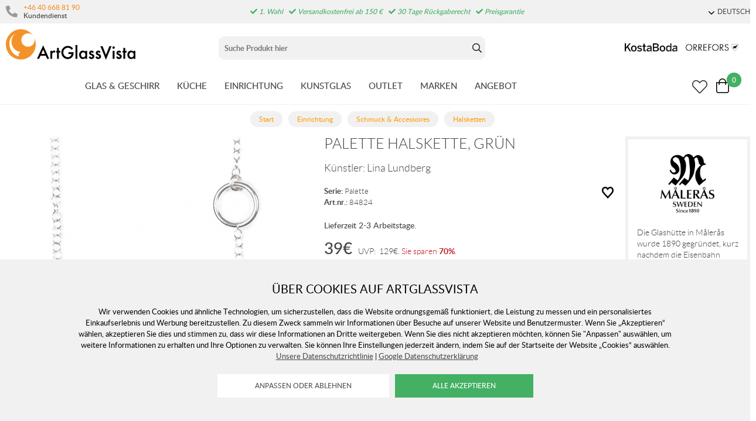

--- FILE ---
content_type: text/html; charset=utf-8
request_url: https://www.artglassvista.de/palette-halskette-2
body_size: 141881
content:
<!DOCTYPE HTML> <html xml:lang="de-SE" lang="de-SE"> <head> <title>Palette Halskette, Grün | Schmuck & Accessoires / Dekoration</title> <meta charset="UTF-8"><meta name="viewport" content="width=device-width, initial-scale=1, user-scalable=0"><meta name="viewport" content="width=device-width, initial-scale=1.0, viewport-fit=cover"><link rel="canonical" href="https://www.artglassvista.de/palette-halskette-2" /><meta property="og:url" content="https://www.artglassvista.de/palette-halskette-2" /><meta name="google-site-verification" content="" /><script>	window.dataLayer = window.dataLayer || [];
	function gtag() { dataLayer.push(arguments); }
	gtag('consent', 'default', {
		'ad_user_data': 'denied',
		'ad_personalization': 'denied',
		'ad_storage': 'denied',
		'analytics_storage': 'denied',
		'wait_for_update': 1000,
	});

	</script><script defer id="pertentoScript" src="https://app.pertento.ai/pertentoRuntime.js?website-id=3925"></script><link rel="shortcut icon" href="https://www.artglassvista.com/shops/agv/resources/ftp/original/87/e90549fac0cf72a6828486ce790f13.ico" type="image/x-icon" /><link type='text/css' href='https://www.artglassvista.de/shops/agv/resources/css/4623ecc73d764f8f3ed4a0494c75f229.DE.1763630807.wwwartglassvistade.xb17.min.css' rel='stylesheet' /><script type="text/javascript">var agv_domain = 'www.artglassvista.de/' ; var surftracker = 'product;palette-halsband-2;;;' ;</script><link rel="image_src" href="https://www.artglassvista.com/shops/agv/resources/ftp/productpage/1c/palette-necklace-1c.jpg" /><meta property="og:image" content="https://www.artglassvista.com/shops/agv/resources/ftp/productpage/1c/palette-necklace-1c.jpg" /><meta property="og:title" content="Palette Halskette, Grün | Schmuck & Accessoires / Dekoration" />  <meta name="google-site-verification" content="OtbZbosCxKiTxYBjunfOVt7meOf_gg-ySREFIL_MC2E" /><base href="https://www.artglassvista.de/" /> </head> <body class="p-incl cu-EUR  ">  <form style="width:0; height:0;margin:0;"><input type="hidden" id="compyes" value="0" /></form><div id="dialog" title=""></div><div id="modal"></div><div class="spinner hide" id='spinner'></div><div class='ac_result_prodbox hide'><div class="list vertical"></div></div><div id='page' class="langDE sh_agv pg_product">  <div class="cookie_warning"> <div class="inner"> <div class="h2 mb-2">Über Cookies auf Artglassvista</div> <div class="mb-2">Wir verwenden Cookies und ähnliche Technologien, um sicherzustellen, dass die Website ordnungsgemäß funktioniert, die Leistung zu messen und ein personalisiertes Einkaufserlebnis und Werbung bereitzustellen. Zu diesem Zweck sammeln wir Informationen über Besuche auf unserer Website und Benutzermuster. Wenn Sie „Akzeptieren“ wählen, akzeptieren Sie dies und stimmen zu, dass wir diese Informationen an Dritte weitergeben. Wenn Sie dies nicht akzeptieren möchten, können Sie "Anpassen" auswählen, um weitere Informationen zu erhalten und Ihre Optionen zu verwalten. Sie können Ihre Einstellungen jederzeit ändern, indem Sie auf der Startseite der Website „Cookies“ auswählen.
	&nbsp;&nbsp;<a href='https://www.artglassvista.de/datenschutz-und-sicherheit'>Unsere Datenschutzrichtlinie</a>&nbsp;|&nbsp;<a href="https://business.safety.google/privacy/" target="window2">Google Datenschutzerklärung</a></div> <div> <input type="button" class="white cookie_adapt" onclick="reload_wait('modal.cookies','modal')" value="Anpassen oder ablehnen" />&nbsp;&nbsp;
		<input type="button" class="cookie_ok" value="Alle akzeptieren" /> </div> </div> </div> <div id='shop_menu_compare'>  </div> <div id="shop_menu_transfer" class="hide"> </div> <div id="outerwrap"> <div class="dimmer2"></div> <div class="dimmer"></div> <div id="wrapper">  <div class="top-nav checkout_hide"> <div id="topmenu" class="nav-1 none lg-block"> <div class="toplist lightgrey"> <div class="section toplistWrap flex"> <nav class="left"> <span class="kontakt"> <i class="fas fa-phone"></i> <div class="left"> <a href="tel:+46 40 668 81 90">+46 40 668 81 90</a> <br> <span>Kundendienst</span> </div> </span> <div class="hide inloggning" onClick="login('login');">Anmelden</div> </nav> <div class="USP"><span class="fas fa-check"></span> 1. Wahl<span class="fas fa-check"></span> Versandkostenfrei ab 150 €<span class="fas fa-check"></span> 30 Tage Rückgaberecht<span class="fas fa-check"></span> Preisgarantie</div> <div class="text-right"> <div data-js-top-container="" id="domain_choice"> <span class="align-center ml-2 inline-block"> <a href="#" data-js-top=".js-language" class="td-none"><div class="fw-300 small"><span class="dropdown-icon icon mr-05"></span>DEUTSCH</div></a> <div class="relative js-language z-11 transition transition-fade none" data-js-subtop-container=""> <div class="none flex top-menu-dropdown box-shadow"> <div class="menu transition fast w-100 text-left" data-js-topmenu-container="">  <a href="https://www.artglassvista.se" class="td-none"><div class="menu-item" data-js-menuitem=""><img src="https://www.artglassvista.de/_css/images/flaggor/flagga_SE.gif" class="mr-1" />SE</div></a>   <a href="https://www.artglassvista.com" class="td-none"><div class="menu-item" data-js-menuitem=""><img src="https://www.artglassvista.de/_css/images/flaggor/flagga_EN.gif" class="mr-1" />EN</div></a>   <a href="https://www.artglassvista.de" class="td-none"><div class="menu-item" data-js-menuitem=""><img src="https://www.artglassvista.de/_css/images/flaggor/flagga_DE.gif" class="mr-1" />DE</div></a>   <a href="https://www.artglassvista.dk" class="td-none"><div class="menu-item" data-js-menuitem=""><img src="https://www.artglassvista.de/_css/images/flaggor/flagga_DK.gif" class="mr-1" />DK</div></a>  </div> </div> </div> </span>  </div> </div> </div> </div> </div> <div class="nav-1-mobile"></div> <div class="nav-2-mobile lg-none" id="nav-2-mobile" data-js-sticky=".nav-1-mobile"> <div class="flex align-center flex-justify"> <div class="col-3"> <div id="mobile-button"><a data-js-menu="#mainmenu"><div class="mobilenav-icon"></div></a></div> <div id="mobile-search" class="soktoggle"></div> </div> <div class="logo col-6 text-center"> <a href='https://www.artglassvista.de/'><img src='https://www.artglassvista.de/_css/images/logo_art_glass_vista.png' alt='ArtGlassVista' title='ArtGlassVista' /></a></div> <div class="col-3"> <div id="kundvagn" class="right">  <a data-js-menu='#shop_menu_cart'  href='http://www.artglassvista.se/product/'> <div class="Cart left"> <div class="Varukorg PoP" style="cursor: pointer;"> <span class="AIRvarukorg-Arrow" style="display: none;"></span> <span class="AIRvarukorg-Qty framework_cart_num">0</span> <br style="clear:left"> </div> </div></a> </div> <div class="Onskelista_count right"><a href='https://www.artglassvista.de/product/wishlist/'><span class="plupp"><span class="pluppText"></span><i class="ff-awesome far fa-heart"></i></span></a></div> </div> </div> </div> <div class="nav-2-desktop none lg-block"> <div class="flex max-width-1 py-1 mx-auto"> <div class="col-3 pl-1"> <a href='https://www.artglassvista.de/'><img src='https://www.artglassvista.de/_css/images/logo_art_glass_vista.png' alt='ArtGlassVista' title='ArtGlassVista' /></a></div> <div class="col-5 text-center" id="search_area"><form id="searchform" method="get" action="sok/"> <div class="LSS_Container"> <div class="LSS_Input"> <div id="close-search"></div> <input type="text" aria-label="Sök" name="q" id="search_text" class="Sokfalt" data-limit="20" placeholder="Suche Produkt hier"  ><label for="sokterm" id="lblTerm">Suche Produkt hier</label> </div> </div></form> </div> <div class="col-4 flex-middle text-right pr-1" style="margin-top: auto;"> <a href="/kosta-boda"><img src="https://www.artglassvista.de/_css/images/top_kostaboda_new.png" alt="" style="height:14px;margin-bottom:14px;" class="mr-1"></a> <a href="/orrefors"><img src="https://www.artglassvista.de/_css/images/top_orrefors_new.png" alt="" style="height:14px;margin-bottom:14px;" class="mr-1"></a> </div> </div> </div> <div id="section_menu" class="nav-3-desktop none lg-block border-bottom fc-nav-3" data-js-sticky=".nav-2-desktop"> <div class="flex align-center max-width-1 mx-auto px-1" role="navigation"> <div class="mx-auto flex" id="section_menu_dropdowns">   <a class='td-none mr-3 ' data-js-menu='#mainmenu .js-servisglas-dukning'  href='https://www.artglassvista.de/glas-geschirr'>GLAS &amp; GESCHIRR</a>   <a class='td-none mr-3 ' data-js-menu='#mainmenu .js-koket'  href='https://www.artglassvista.de/kuche'>K&uuml;CHE</a>   <a class='td-none mr-3 chosen' data-js-menu='#mainmenu .js-inredning'  href='https://www.artglassvista.de/einrichtung'>EINRICHTUNG</a>   <a class='td-none mr-3 ' data-js-menu='#mainmenu .js-konstglas'  href='https://www.artglassvista.de/kunstglas'>KUNSTGLAS</a>  <a class='td-none mr-3' href='https://www.artglassvista.de/outlet2021'>OUTLET</a> <a class='td-none mr-3' data-js-menu='#mainmenu .js-brands'  href='https://www.artglassvista.de/product/brands/'>MARKEN</a> <a class='td-none mr-3' data-js-menu='#mainmenu .js-onoffer'  href='https://www.artglassvista.de/product/onoffer/'>ANGEBOT</a></div> <div class="ml-auto flex-right flex"> <div id="sticky-search"><span class="plupp"><span class="pluppText"></span><i class="ff-awesome far soktoggle"></i></span></div> <div class="Onskelista_count right"><a href='https://www.artglassvista.de/product/wishlist/'><span class="plupp"><span class="pluppText"></span><i class="ff-awesome far fa-heart"></i></span></a></div> <div id="kundvagn" class="right">  <a data-js-menu='#shop_menu_cart'  href='http://www.artglassvista.se/product/'> <div class="Cart left"> <div class="Varukorg PoP" style="cursor: pointer;"> <span class="AIRvarukorg-Arrow" style="display: none;"></span> <span class="AIRvarukorg-Qty framework_cart_num">0</span> <span class="AIRvarukorg-Sum framework_cart_sum" style="display: inline;"></span> <br style="clear:left"> </div> </div></a> </div> </div> </div> </div> <div id="mainmenu" class="mainmenu none fixed lg-relative lg-pos-auto" data-js-menu-container data-js-sticky=".nav-2-desktop"> <div class="overlay z-5 fixed col-12" data-js-overlay data-js-close></div> <div id="mobile-button-close" class="lg-none" style="z-index:10;position:fixed;left:0px;top:0px;background:#fff;width:30px;height:56px;"> <div style="position: fixed; left: 10px; top: 10px;"><a href="#" data-js-close><div class="mobilenav-icon stang"></div></a></div> </div> <div id="mobile-menu-wrapper" role="navigation" class="max-width-mobile-nav lg-max-width-none absolute right-auto lg-pos-auto overflow-auto lg-overflow-auto z-10 col-12 bg-light"> <span class="lg-none block"></span> <div id="mobile-menu-content" style="height: 100%; overflow-x: hidden; overflow-y: scroll;">  <div class="mainmenu-content js-servisglas-dukning max-width-1 mx-auto m-px-1-5 lg-py-3 relative border-bottom lg-border-none" data-js-submenu-container> <div class="absolute none lg-flex px-2 pb-3 z-1n pos-0" style="padding-top: 80px;"> <div class="col-2 mx-2 border-right block ml-3n mr-2"></div> <div class="col-2 mx-2 border-right block ml-2n mr-2"></div> <div class="col-2 mx-2 border-right block ml-2n mr-2"></div> <div class="col-2 mx-2 border-right block ml-2n mr-2"></div> <div class="col-2 mx-2 border-right block ml-2n mr-2"></div> <div class="col-2 mx-2 block ml-2n mr-2"></div> </div> <div class="menu"> <div class="menu-item" data-js-menuitem> <div class="flex lg-none bold mainmenu-header"> <div class="col-9">  <a class='td-none fc-text' href='https://www.artglassvista.de/servisglas-dukning'>Glas &amp; Geschirr</a> </div> <div class="col-3 text-right pr-1"> <a href="#" class="relative td-none fill-brand mr-1" data-js-submenu-toggle> <div class="icon icon-20 absolute top-0 right-0 translate-y-50pn expand arrow-down"></div> <div class="icon icon-20 absolute top-0 right-0 translate-y-50pn collapse arrow-up"></div> </a> </div> </div> <div class="menu transition fast max-height-0 lg-max-height-none--important overflow-hidden" data-js-submenu> <div class="lg-flex flex-wrap padding-menu-mobile mb-2" data-js-menuitem> <div class="col-12 flex" style="line-height: 30px;"> <div class="none lg-block mb-2"> <span class="h2"><a href='https://www.artglassvista.de/servisglas-dukning'>Glas &amp; Geschirr</a></span> <span class="ml-2">  <a class='button grey mr-2' href='https://www.artglassvista.de/glas-geschirr/browse'>Alle produkten</a>   <a class='button grey mr-2' href='https://www.artglassvista.de/glas-geschirr/new_releases'>Neuheiten</a>   <a class='button grey' href='https://www.artglassvista.de/glas-geschirr/onoffer'>Produkte im Angebot</a> </span> </div></div>  <div class="col-12 lg-col-2 lg-pr-3">  <div class="menu"> <div class="menu-item" data-js-menuitem> <div class="flex col-12 subsubmenu"> <div class="menu-item col-9 lg-col-12" data-servisglas-dukning-url="servisglas-dukning/glas" data-js-menuitem> <a class='td-none' href='https://www.artglassvista.de/servisglas-dukning/glas'>GL&Auml;SER</a></div> <div class="col-3 lg-col-0 lg-none text-right pr-1"> <a href="#" class="relative td-none fill-brand mr-1" data-js-submenu-toggle> <div class="icon icon-20 absolute top-0 right-0 translate-y-50pn expand arrow-down"></div> <div class="icon icon-20 absolute top-0 right-0 translate-y-50pn collapse arrow-up"></div> </a> </div> </div> <div class="mb-1 subsubmenu-items none lg-block" data-js-submenu>        <div class="menu-item " data-servisglas-dukning-url="servisglas-dukning/glas/highballglas" data-js-menuitem><a class='td-none' href='https://www.artglassvista.de/servisglas-dukning/glas/highballglas'>Highball &amp; Longdrink-Gl&auml;ser</a></div>          <div class="menu-item " data-servisglas-dukning-url="servisglas-dukning/glas/ciderglas" data-js-menuitem><a class='td-none' href='https://www.artglassvista.de/servisglas-dukning/glas/ciderglas'>Apfelweinglas</a></div>          <div class="menu-item " data-servisglas-dukning-url="plastglas" data-js-menuitem><a class='td-none' href='https://www.artglassvista.de/plastglas'>Kunststoffglas und Metallglas</a></div>          <div class="menu-item " data-servisglas-dukning-url="servisglas-dukning/glas/vinglas" data-js-menuitem><a class='td-none' href='https://www.artglassvista.de/servisglas-dukning/glas/vinglas'>Weingl&auml;ser</a></div>        <div class="menu-item ml-2" data-servisglas-dukning-url="servisglas-dukning/glas/vinglas/vinprovarglas" data-js-menuitem><a class='td-none' href='https://www.artglassvista.de/servisglas-dukning/glas/vinglas/vinprovarglas'>Weinverkostungsglas</a></div>        <div class="menu-item ml-2" data-servisglas-dukning-url="servisglas-dukning/glas/vinglas/rodvinsglas" data-js-menuitem><a class='td-none' href='https://www.artglassvista.de/servisglas-dukning/glas/vinglas/rodvinsglas'>Rotweinglas</a></div>        <div class="menu-item ml-2" data-servisglas-dukning-url="servisglas-dukning/glas/vitvinsglas" data-js-menuitem><a class='td-none' href='https://www.artglassvista.de/servisglas-dukning/glas/vitvinsglas'>Wei&szlig;weinglas</a></div>        <div class="menu-item ml-2" data-servisglas-dukning-url="servisglas-dukning/glas/dessertvinsglas" data-js-menuitem><a class='td-none' href='https://www.artglassvista.de/servisglas-dukning/glas/dessertvinsglas'>Dessertweingl&auml;ser</a></div>            <div class="menu-item " data-servisglas-dukning-url="servisglas-dukning/glas/champagneglas" data-js-menuitem><a class='td-none' href='https://www.artglassvista.de/servisglas-dukning/glas/champagneglas'>Champagner/Sektgl&auml;ser</a></div>        <div class="menu-item ml-2" data-servisglas-dukning-url="servisglas-dukning/glas/champagneglas/coupeglas" data-js-menuitem><a class='td-none' href='https://www.artglassvista.de/servisglas-dukning/glas/champagneglas/coupeglas'>Coup&eacute;-Glas</a></div>            <div class="menu-item " data-servisglas-dukning-url="servisglas-dukning/glas/whiskyglas" data-js-menuitem><a class='td-none' href='https://www.artglassvista.de/servisglas-dukning/glas/whiskyglas'>Whiskey</a></div>          <div class="menu-item " data-servisglas-dukning-url="servisglas-dukning/glas/martiniglas-och-cocktail-glas" data-js-menuitem><a class='td-none' href='https://www.artglassvista.de/servisglas-dukning/glas/martiniglas-och-cocktail-glas'>Martini &amp; Cocktail-Gl&auml;ser</a></div>          <div class="menu-item " data-servisglas-dukning-url="servisglas-dukning/glas/tumblerglas" data-js-menuitem><a class='td-none' href='https://www.artglassvista.de/servisglas-dukning/glas/tumblerglas'>Tumbler</a></div>          <div class="menu-item " data-servisglas-dukning-url="servisglas-dukning/glas/vattenglas" data-js-menuitem><a class='td-none' href='https://www.artglassvista.de/servisglas-dukning/glas/vattenglas'>Wassergl&auml;ser</a></div>          <div class="menu-item " data-servisglas-dukning-url="servisglas-dukning/glas/gin-tonicglas" data-js-menuitem><a class='td-none' href='https://www.artglassvista.de/servisglas-dukning/glas/gin-tonicglas'>Gin &amp; Tonic</a></div>          <div class="menu-item " data-servisglas-dukning-url="servisglas-dukning/glas/konjaksglas" data-js-menuitem><a class='td-none' href='https://www.artglassvista.de/servisglas-dukning/glas/konjaksglas'>Cognac- und Rumglas</a></div>          <div class="menu-item " data-servisglas-dukning-url="servisglas-dukning/glas/olglas" data-js-menuitem><a class='td-none' href='https://www.artglassvista.de/servisglas-dukning/glas/olglas'>Biergl&auml;ser</a></div>          <div class="menu-item " data-servisglas-dukning-url="servisglas-dukning/glas/snapsglas" data-js-menuitem><a class='td-none' href='https://www.artglassvista.de/servisglas-dukning/glas/snapsglas'>Schnapsgl&auml;ser</a></div>          <div class="menu-item " data-servisglas-dukning-url="servisglas-dukning/glas/grappaglas" data-js-menuitem><a class='td-none' href='https://www.artglassvista.de/servisglas-dukning/glas/grappaglas'>Grappaglas</a></div>   </div> </div> </div> </div> <div class="col-12 lg-col-2 lg-pr-3">  <div class="menu"> <div class="menu-item" data-js-menuitem> <div class="flex col-12 subsubmenu"> <div class="menu-item col-9 lg-col-12" data-servisglas-dukning-url="servisglas-dukning/muggar-koppar" data-js-menuitem> <a class='td-none' href='https://www.artglassvista.de/servisglas-dukning/muggar-koppar'>HENKELBECHER &amp; TASSEN</a></div> <div class="col-3 lg-col-0 lg-none text-right pr-1"> <a href="#" class="relative td-none fill-brand mr-1" data-js-submenu-toggle> <div class="icon icon-20 absolute top-0 right-0 translate-y-50pn expand arrow-down"></div> <div class="icon icon-20 absolute top-0 right-0 translate-y-50pn collapse arrow-up"></div> </a> </div> </div> <div class="mb-1 subsubmenu-items none lg-block" data-js-submenu>        <div class="menu-item " data-servisglas-dukning-url="servisglas-dukning/muggar-koppar/kaffekoppar" data-js-menuitem><a class='td-none' href='https://www.artglassvista.de/servisglas-dukning/muggar-koppar/kaffekoppar'>Kaffeetassen</a></div>          <div class="menu-item " data-servisglas-dukning-url="servisglas-dukning/muggar-koppar/tekoppar" data-js-menuitem><a class='td-none' href='https://www.artglassvista.de/servisglas-dukning/muggar-koppar/tekoppar'>Teetassen</a></div>          <div class="menu-item " data-servisglas-dukning-url="servisglas-dukning/muggar-koppar/gloggmuggar" data-js-menuitem><a class='td-none' href='https://www.artglassvista.de/servisglas-dukning/muggar-koppar/gloggmuggar'>Gl&uuml;hweinbecher</a></div>          <div class="menu-item " data-servisglas-dukning-url="servisglas-dukning/muggar-koppar/espressokoppar" data-js-menuitem><a class='td-none' href='https://www.artglassvista.de/servisglas-dukning/muggar-koppar/espressokoppar'>Espressotassen</a></div>          <div class="menu-item " data-servisglas-dukning-url="servisglas-dukning/muggar-koppar/termosmuggar" data-js-menuitem><a class='td-none' href='https://www.artglassvista.de/servisglas-dukning/muggar-koppar/termosmuggar'>Thermosbecher</a></div>   </div> </div> </div> </div> <div class="col-12 lg-col-2 lg-pr-3">  <div class="menu"> <div class="menu-item" data-js-menuitem> <div class="flex col-12 subsubmenu"> <div class="menu-item col-9 lg-col-12" data-servisglas-dukning-url="servisglas-dukning/tallrikar-skalar" data-js-menuitem> <a class='td-none' href='https://www.artglassvista.de/servisglas-dukning/tallrikar-skalar'>TELLER &amp; SCH&uuml;SSEL</a></div> <div class="col-3 lg-col-0 lg-none text-right pr-1"> <a href="#" class="relative td-none fill-brand mr-1" data-js-submenu-toggle> <div class="icon icon-20 absolute top-0 right-0 translate-y-50pn expand arrow-down"></div> <div class="icon icon-20 absolute top-0 right-0 translate-y-50pn collapse arrow-up"></div> </a> </div> </div> <div class="mb-1 subsubmenu-items none lg-block" data-js-submenu>        <div class="menu-item " data-servisglas-dukning-url="servisglas-dukning/tallrikar-skalar/mattallrikar" data-js-menuitem><a class='td-none' href='https://www.artglassvista.de/servisglas-dukning/tallrikar-skalar/mattallrikar'>Essteller</a></div>          <div class="menu-item " data-servisglas-dukning-url="servisglas-dukning/tallrikar-skalar/assietter" data-js-menuitem><a class='td-none' href='https://www.artglassvista.de/servisglas-dukning/tallrikar-skalar/assietter'>Kuchenteller</a></div>          <div class="menu-item " data-servisglas-dukning-url="servisglas-dukning/tallrikar-skalar/ovriga-tallrikar" data-js-menuitem><a class='td-none' href='https://www.artglassvista.de/servisglas-dukning/tallrikar-skalar/ovriga-tallrikar'>Andere Teller und Geschirr</a></div>          <div class="menu-item " data-servisglas-dukning-url="servisglas-dukning/tallrikar-skalar/djupa-tallrikar" data-js-menuitem><a class='td-none' href='https://www.artglassvista.de/servisglas-dukning/tallrikar-skalar/djupa-tallrikar'>Suppenteller</a></div>          <div class="menu-item " data-servisglas-dukning-url="servisglas-dukning/tallrikar-skalar/frukostskalar" data-js-menuitem><a class='td-none' href='https://www.artglassvista.de/servisglas-dukning/tallrikar-skalar/frukostskalar'>Fr&uuml;hst&uuml;cksschale/ M&uuml;slischale</a></div>          <div class="menu-item " data-servisglas-dukning-url="servisglas-dukning/tallrikar-skalar/pastatallrikar" data-js-menuitem><a class='td-none' href='https://www.artglassvista.de/servisglas-dukning/tallrikar-skalar/pastatallrikar'>Pastateller</a></div>          <div class="menu-item " data-servisglas-dukning-url="servisglas-dukning/tallrikar-skalar/skalar" data-js-menuitem><a class='td-none' href='https://www.artglassvista.de/servisglas-dukning/tallrikar-skalar/skalar'>Sch&uuml;sseln</a></div>   </div> </div> </div> </div> <div class="col-12 lg-col-2 lg-pr-3">  <div class="menu"> <div class="menu-item" data-js-menuitem> <div class="flex col-12 subsubmenu"> <div class="menu-item col-9 lg-col-12" data-servisglas-dukning-url="servisglas-dukning/serveringstillbehor" data-js-menuitem> <a class='td-none' href='https://www.artglassvista.de/servisglas-dukning/serveringstillbehor'>SERVIERZUBEH&Ouml;R</a></div> <div class="col-3 lg-col-0 lg-none text-right pr-1"> <a href="#" class="relative td-none fill-brand mr-1" data-js-submenu-toggle> <div class="icon icon-20 absolute top-0 right-0 translate-y-50pn expand arrow-down"></div> <div class="icon icon-20 absolute top-0 right-0 translate-y-50pn collapse arrow-up"></div> </a> </div> </div> <div class="mb-1 subsubmenu-items none lg-block" data-js-submenu>        <div class="menu-item " data-servisglas-dukning-url="servisglas-dukning/serveringstillbehor/tartfat" data-js-menuitem><a class='td-none' href='https://www.artglassvista.de/servisglas-dukning/serveringstillbehor/tartfat'>Kuchen- Tortenplatten &amp; Etagere</a></div>          <div class="menu-item " data-servisglas-dukning-url="servisglas-dukning/serveringstillbehor/brickor" data-js-menuitem><a class='td-none' href='https://www.artglassvista.de/servisglas-dukning/serveringstillbehor/brickor'>Tabletts</a></div>          <div class="menu-item " data-servisglas-dukning-url="servisglas-dukning/serveringstillbehor/serveringsfat" data-js-menuitem><a class='td-none' href='https://www.artglassvista.de/servisglas-dukning/serveringstillbehor/serveringsfat'>Servierteller</a></div>          <div class="menu-item " data-servisglas-dukning-url="servisglas-dukning/serveringstillbehor/vattenkaraffer-vattenkannor" data-js-menuitem><a class='td-none' href='https://www.artglassvista.de/servisglas-dukning/serveringstillbehor/vattenkaraffer-vattenkannor'>Wasserkaraffen &amp; -kr&uuml;ge</a></div>          <div class="menu-item " data-servisglas-dukning-url="servisglas-dukning/serveringstillbehor/aggkoppar" data-js-menuitem><a class='td-none' href='https://www.artglassvista.de/servisglas-dukning/serveringstillbehor/aggkoppar'>Eierbecher</a></div>          <div class="menu-item " data-servisglas-dukning-url="servisglas-dukning/serveringstillbehor/kaffekannor" data-js-menuitem><a class='td-none' href='https://www.artglassvista.de/servisglas-dukning/serveringstillbehor/kaffekannor'>Kaffeekannen</a></div>          <div class="menu-item " data-servisglas-dukning-url="servisglas-dukning/serveringstillbehor/tekannor" data-js-menuitem><a class='td-none' href='https://www.artglassvista.de/servisglas-dukning/serveringstillbehor/tekannor'>Teekannen</a></div>          <div class="menu-item " data-servisglas-dukning-url="servisglas-dukning/serveringstillbehor/mjolkkannor" data-js-menuitem><a class='td-none' href='https://www.artglassvista.de/servisglas-dukning/serveringstillbehor/mjolkkannor'>Milchk&auml;nnchen</a></div>          <div class="menu-item " data-servisglas-dukning-url="servisglas-dukning/serveringstillbehor/ovrigt" data-js-menuitem><a class='td-none' href='https://www.artglassvista.de/servisglas-dukning/serveringstillbehor/ovrigt'>Zubeh&ouml;r</a></div>          <div class="menu-item " data-servisglas-dukning-url="servisglas-dukning/serveringstillbehor/salladsskalar" data-js-menuitem><a class='td-none' href='https://www.artglassvista.de/servisglas-dukning/serveringstillbehor/salladsskalar'>Salatsch&uuml;sseln</a></div>          <div class="menu-item " data-servisglas-dukning-url="underlagg_" data-js-menuitem><a class='td-none' href='https://www.artglassvista.de/underlagg_'>Untersetzer</a></div>          <div class="menu-item " data-servisglas-dukning-url="servisglas-dukning/glas/dricksflaskor" data-js-menuitem><a class='td-none' href='https://www.artglassvista.de/servisglas-dukning/glas/dricksflaskor'>Trinkflaschen</a></div>   </div> </div> </div> </div> <div class="col-12 lg-col-2 lg-pr-3">  <div class="menu"> <div class="menu-item" data-js-menuitem> <div class="flex col-12 subsubmenu"> <div class="menu-item col-9 lg-col-12" data-servisglas-dukning-url="servisglas-dukning/drink-bartillbehor" data-js-menuitem> <a class='td-none' href='https://www.artglassvista.de/servisglas-dukning/drink-bartillbehor'>COCKTAIL- &amp; BARZUBEH&Ouml;R</a></div> <div class="col-3 lg-col-0 lg-none text-right pr-1"> <a href="#" class="relative td-none fill-brand mr-1" data-js-submenu-toggle> <div class="icon icon-20 absolute top-0 right-0 translate-y-50pn expand arrow-down"></div> <div class="icon icon-20 absolute top-0 right-0 translate-y-50pn collapse arrow-up"></div> </a> </div> </div> <div class="mb-1 subsubmenu-items none lg-block" data-js-submenu>        <div class="menu-item " data-servisglas-dukning-url="servisglas-dukning/serveringstillbehor/underlagg" data-js-menuitem><a class='td-none' href='https://www.artglassvista.de/servisglas-dukning/serveringstillbehor/underlagg'>Tischsets &amp; Glasuntersetzer</a></div>          <div class="menu-item " data-servisglas-dukning-url="servisglas-dukning/drink-bartillbehor/vinkaraffer" data-js-menuitem><a class='td-none' href='https://www.artglassvista.de/servisglas-dukning/drink-bartillbehor/vinkaraffer'>Weinkaraffen</a></div>          <div class="menu-item " data-servisglas-dukning-url="servisglas-dukning/drink-bartillbehor/vinkylare" data-js-menuitem><a class='td-none' href='https://www.artglassvista.de/servisglas-dukning/drink-bartillbehor/vinkylare'>Wein,Sekt &amp; Champagnek&uuml;hler</a></div>          <div class="menu-item " data-servisglas-dukning-url="servisglas-dukning/drink-bartillbehor/vinoppnare" data-js-menuitem><a class='td-none' href='https://www.artglassvista.de/servisglas-dukning/drink-bartillbehor/vinoppnare'>Korkenzieher</a></div>          <div class="menu-item " data-servisglas-dukning-url="servisglas-dukning/drink-bartillbehor/bartillbehor" data-js-menuitem><a class='td-none' href='https://www.artglassvista.de/servisglas-dukning/drink-bartillbehor/bartillbehor'>Wein &amp; Barzubeh&ouml;r</a></div>          <div class="menu-item " data-servisglas-dukning-url="servisglas-dukning/drink-bartillbehor/whiskeykaraffer" data-js-menuitem><a class='td-none' href='https://www.artglassvista.de/servisglas-dukning/drink-bartillbehor/whiskeykaraffer'>Whiskykaraffen</a></div>          <div class="menu-item " data-servisglas-dukning-url="vattenkaraffer" data-js-menuitem><a class='td-none' href='https://www.artglassvista.de/vattenkaraffer'>Wasserkaraffen</a></div>          <div class="menu-item " data-servisglas-dukning-url="servisglas-dukning/glas/tillbehor" data-js-menuitem><a class='td-none' href='https://www.artglassvista.de/servisglas-dukning/glas/tillbehor'>Verschiedenes</a></div>   </div> </div> </div> </div>  <div class="none lg-none lg-col-2 pr-4"> <div class="pb-1 w-100"><a class='button w-100' href='https://www.artglassvista.de/servisglas-dukning'>https://www.artglassvista.de/servisglas-dukning</a></div> <div class="mb-1"> <div><a href='https://www.artglassvista.de/servisglas-dukning/browse'>Alle produkten</a></div>  <div><a href='https://www.artglassvista.de/servisglas-dukning/new_releases'>Neuheiten</a></div>  </div>   </div> </div> </div> </div> </div> </div>  <div class="mainmenu-content js-koket max-width-1 mx-auto m-px-1-5 lg-py-3 relative border-bottom lg-border-none" data-js-submenu-container> <div class="absolute none lg-flex px-2 pb-3 z-1n pos-0" style="padding-top: 80px;"> <div class="col-2 mx-2 border-right block ml-3n mr-2"></div> <div class="col-2 mx-2 border-right block ml-2n mr-2"></div> <div class="col-2 mx-2 border-right block ml-2n mr-2"></div> <div class="col-2 mx-2 border-right block ml-2n mr-2"></div> <div class="col-2 mx-2 border-right block ml-2n mr-2"></div> <div class="col-2 mx-2 block ml-2n mr-2"></div> </div> <div class="menu"> <div class="menu-item" data-js-menuitem> <div class="flex lg-none bold mainmenu-header"> <div class="col-9">  <a class='td-none fc-text' href='https://www.artglassvista.de/koket'>K&uuml;che</a> </div> <div class="col-3 text-right pr-1"> <a href="#" class="relative td-none fill-brand mr-1" data-js-submenu-toggle> <div class="icon icon-20 absolute top-0 right-0 translate-y-50pn expand arrow-down"></div> <div class="icon icon-20 absolute top-0 right-0 translate-y-50pn collapse arrow-up"></div> </a> </div> </div> <div class="menu transition fast max-height-0 lg-max-height-none--important overflow-hidden" data-js-submenu> <div class="lg-flex flex-wrap padding-menu-mobile mb-2" data-js-menuitem> <div class="col-12 flex" style="line-height: 30px;"> <div class="none lg-block mb-2"> <span class="h2"><a href='https://www.artglassvista.de/koket'>K&uuml;che</a></span> <span class="ml-2">  <a class='button grey mr-2' href='https://www.artglassvista.de/kuche/browse'>Alle produkten</a>   <a class='button grey mr-2' href='https://www.artglassvista.de/kuche/new_releases'>Neuheiten</a>   <a class='button grey' href='https://www.artglassvista.de/kuche/onoffer'>Produkte im Angebot</a> </span> </div></div>  <div class="col-12 lg-col-2 lg-pr-3">  <div class="menu"> <div class="menu-item" data-js-menuitem> <div class="flex col-12 subsubmenu"> <div class="menu-item col-9 lg-col-12" data-koket-url="koket/koksknivar-knivtillbehor" data-js-menuitem> <a class='td-none' href='https://www.artglassvista.de/koket/koksknivar-knivtillbehor'>K&uuml;CHENMESSER </a></div> <div class="col-3 lg-col-0 lg-none text-right pr-1"> <a href="#" class="relative td-none fill-brand mr-1" data-js-submenu-toggle> <div class="icon icon-20 absolute top-0 right-0 translate-y-50pn expand arrow-down"></div> <div class="icon icon-20 absolute top-0 right-0 translate-y-50pn collapse arrow-up"></div> </a> </div> </div> <div class="mb-1 subsubmenu-items none lg-block" data-js-submenu>        <div class="menu-item " data-koket-url="koket/koksknivar-knivtillbehor/koksknivar" data-js-menuitem><a class='td-none' href='https://www.artglassvista.de/koket/koksknivar-knivtillbehor/koksknivar'>Kochmesser</a></div>          <div class="menu-item " data-koket-url="knivset" data-js-menuitem><a class='td-none' href='https://www.artglassvista.de/knivset'>Das Messerset</a></div>          <div class="menu-item " data-koket-url="brodknivar" data-js-menuitem><a class='td-none' href='https://www.artglassvista.de/brodknivar'>Brotmesser</a></div>          <div class="menu-item " data-koket-url="gronsaksknivar" data-js-menuitem><a class='td-none' href='https://www.artglassvista.de/gronsaksknivar'>Gem&uuml;semesser</a></div>          <div class="menu-item " data-koket-url="ostknivar" data-js-menuitem><a class='td-none' href='https://www.artglassvista.de/ostknivar'>K&auml;semesser</a></div>          <div class="menu-item " data-koket-url="knivforvaring" data-js-menuitem><a class='td-none' href='https://www.artglassvista.de/knivforvaring'>Messeraufbewahrung</a></div>          <div class="menu-item " data-koket-url="knivslip-knivsten" data-js-menuitem><a class='td-none' href='https://www.artglassvista.de/knivslip-knivsten'>Messersch&auml;rfer und Messerstein</a></div>          <div class="menu-item " data-koket-url="skalkniv" data-js-menuitem><a class='td-none' href='https://www.artglassvista.de/skalkniv'>Sch&auml;lmesser</a></div>   </div> </div> </div> </div> <div class="col-12 lg-col-2 lg-pr-3">  <div class="menu"> <div class="menu-item" data-js-menuitem> <div class="flex col-12 subsubmenu"> <div class="menu-item col-9 lg-col-12" data-koket-url="koket/matlagning" data-js-menuitem> <a class='td-none' href='https://www.artglassvista.de/koket/matlagning'>KOCHEN</a></div> <div class="col-3 lg-col-0 lg-none text-right pr-1"> <a href="#" class="relative td-none fill-brand mr-1" data-js-submenu-toggle> <div class="icon icon-20 absolute top-0 right-0 translate-y-50pn expand arrow-down"></div> <div class="icon icon-20 absolute top-0 right-0 translate-y-50pn collapse arrow-up"></div> </a> </div> </div> <div class="mb-1 subsubmenu-items none lg-block" data-js-submenu>        <div class="menu-item " data-koket-url="koket/koksredskap/stekpannor" data-js-menuitem><a class='td-none' href='https://www.artglassvista.de/koket/koksredskap/stekpannor'>Pfannen</a></div>          <div class="menu-item " data-koket-url="koket/koksredskap/kastruller-grytor" data-js-menuitem><a class='td-none' href='https://www.artglassvista.de/koket/koksredskap/kastruller-grytor'>T&ouml;pfe</a></div>          <div class="menu-item " data-koket-url="koket/koksredskap/ugnsformar" data-js-menuitem><a class='td-none' href='https://www.artglassvista.de/koket/koksredskap/ugnsformar'>Ofenformen</a></div>          <div class="menu-item " data-koket-url="koksredskap" data-js-menuitem><a class='td-none' href='https://www.artglassvista.de/koksredskap'>K&uuml;chenutensilien</a></div>   </div> </div> </div> </div> <div class="col-12 lg-col-2 lg-pr-3">  <div class="menu"> <div class="menu-item" data-js-menuitem> <div class="flex col-12 subsubmenu"> <div class="menu-item col-9 lg-col-12" data-koket-url="ovrigt_" data-js-menuitem> <a class='td-none' href='https://www.artglassvista.de/ovrigt_'>  ZUBEH&Ouml;R</a></div> <div class="col-3 lg-col-0 lg-none text-right pr-1"> <a href="#" class="relative td-none fill-brand mr-1" data-js-submenu-toggle> <div class="icon icon-20 absolute top-0 right-0 translate-y-50pn expand arrow-down"></div> <div class="icon icon-20 absolute top-0 right-0 translate-y-50pn collapse arrow-up"></div> </a> </div> </div> <div class="mb-1 subsubmenu-items none lg-block" data-js-submenu>        <div class="menu-item " data-koket-url="saxar" data-js-menuitem><a class='td-none' href='https://www.artglassvista.de/saxar'>Schere</a></div>          <div class="menu-item " data-koket-url="forvaring" data-js-menuitem><a class='td-none' href='https://www.artglassvista.de/forvaring'> Lagerung</a></div>          <div class="menu-item " data-koket-url="textil_" data-js-menuitem><a class='td-none' href='https://www.artglassvista.de/textil_'>Textil</a></div>          <div class="menu-item " data-koket-url="stad--och-disktillbehor" data-js-menuitem><a class='td-none' href='https://www.artglassvista.de/stad--och-disktillbehor'> Reinigungs- und Geschirrzubeh&ouml;r</a></div>          <div class="menu-item " data-koket-url="kvarnar" data-js-menuitem><a class='td-none' href='https://www.artglassvista.de/kvarnar'>Schleifmaschinen</a></div>          </div> </div> </div> </div> <div class="col-12 lg-col-2 lg-pr-3">  <div class="menu"> <div class="menu-item" data-js-menuitem> <div class="flex col-12 subsubmenu"> <div class="menu-item col-9 lg-col-12" data-koket-url="koket/bestick" data-js-menuitem> <a class='td-none' href='https://www.artglassvista.de/koket/bestick'>BESTECK</a></div> <div class="col-3 lg-col-0 lg-none text-right pr-1"> <a href="#" class="relative td-none fill-brand mr-1" data-js-submenu-toggle> <div class="icon icon-20 absolute top-0 right-0 translate-y-50pn expand arrow-down"></div> <div class="icon icon-20 absolute top-0 right-0 translate-y-50pn collapse arrow-up"></div> </a> </div> </div> <div class="mb-1 subsubmenu-items none lg-block" data-js-submenu>        <div class="menu-item " data-koket-url="kitchen/bestick/knivar" data-js-menuitem><a class='td-none' href='https://www.artglassvista.de/kitchen/bestick/knivar'>Messer</a></div>          <div class="menu-item " data-koket-url="koket/bestick/bestickset" data-js-menuitem><a class='td-none' href='https://www.artglassvista.de/koket/bestick/bestickset'>Bestecksets</a></div>          <div class="menu-item " data-koket-url="koket/bestick/gafflar" data-js-menuitem><a class='td-none' href='https://www.artglassvista.de/koket/bestick/gafflar'>Gabeln</a></div>          <div class="menu-item " data-koket-url="koket/bestick/skedar" data-js-menuitem><a class='td-none' href='https://www.artglassvista.de/koket/bestick/skedar'>L&ouml;ffel</a></div>          <div class="menu-item " data-koket-url="servisglas-dukning/serveringstillbehor/salladsbestick" data-js-menuitem><a class='td-none' href='https://www.artglassvista.de/servisglas-dukning/serveringstillbehor/salladsbestick'>Salatbesteck</a></div>          <div class="menu-item " data-koket-url="koket/bestick/serveringsbestick" data-js-menuitem><a class='td-none' href='https://www.artglassvista.de/koket/bestick/serveringsbestick'>Vorlegebesteck</a></div>   </div> </div> </div> </div>  <div class="none lg-none lg-col-2 pr-4"> <div class="pb-1 w-100"><a class='button w-100' href='https://www.artglassvista.de/koket'>https://www.artglassvista.de/koket</a></div> <div class="mb-1"> <div><a href='https://www.artglassvista.de/koket/browse'>Alle produkten</a></div>  <div><a href='https://www.artglassvista.de/koket/new_releases'>Neuheiten</a></div>  </div>   </div> </div> </div> </div> </div> </div>  <div class="mainmenu-content js-inredning max-width-1 mx-auto m-px-1-5 lg-py-3 relative border-bottom lg-border-none" data-js-submenu-container> <div class="absolute none lg-flex px-2 pb-3 z-1n pos-0" style="padding-top: 80px;"> <div class="col-2 mx-2 border-right block ml-3n mr-2"></div> <div class="col-2 mx-2 border-right block ml-2n mr-2"></div> <div class="col-2 mx-2 border-right block ml-2n mr-2"></div> <div class="col-2 mx-2 border-right block ml-2n mr-2"></div> <div class="col-2 mx-2 border-right block ml-2n mr-2"></div> <div class="col-2 mx-2 block ml-2n mr-2"></div> </div> <div class="menu"> <div class="menu-item" data-js-menuitem> <div class="flex lg-none bold mainmenu-header"> <div class="col-9">  <a class='td-none fc-text' href='https://www.artglassvista.de/inredning'>Einrichtung</a> </div> <div class="col-3 text-right pr-1"> <a href="#" class="relative td-none fill-brand mr-1" data-js-submenu-toggle> <div class="icon icon-20 absolute top-0 right-0 translate-y-50pn expand arrow-down"></div> <div class="icon icon-20 absolute top-0 right-0 translate-y-50pn collapse arrow-up"></div> </a> </div> </div> <div class="menu transition fast max-height-0 lg-max-height-none--important overflow-hidden" data-js-submenu> <div class="lg-flex flex-wrap padding-menu-mobile mb-2" data-js-menuitem> <div class="col-12 flex" style="line-height: 30px;"> <div class="none lg-block mb-2"> <span class="h2"><a href='https://www.artglassvista.de/inredning'>Einrichtung</a></span> <span class="ml-2">  <a class='button grey mr-2' href='https://www.artglassvista.de/einrichtung/browse'>Alle produkten</a>   <a class='button grey mr-2' href='https://www.artglassvista.de/einrichtung/new_releases'>Neuheiten</a>   <a class='button grey' href='https://www.artglassvista.de/einrichtung/onoffer'>Produkte im Angebot</a> </span> </div></div>  <div class="col-12 lg-col-2 lg-pr-3">  <div class="menu"> <div class="menu-item" data-js-menuitem> <div class="flex col-12 subsubmenu"> <div class="menu-item col-9 lg-col-12" data-inredning-url="inredning/dekoration" data-js-menuitem> <a class='td-none' href='https://www.artglassvista.de/inredning/dekoration'>DEKORATION</a></div> <div class="col-3 lg-col-0 lg-none text-right pr-1"> <a href="#" class="relative td-none fill-brand mr-1" data-js-submenu-toggle> <div class="icon icon-20 absolute top-0 right-0 translate-y-50pn expand arrow-down"></div> <div class="icon icon-20 absolute top-0 right-0 translate-y-50pn collapse arrow-up"></div> </a> </div> </div> <div class="mb-1 subsubmenu-items none lg-block" data-js-submenu>        <div class="menu-item " data-inredning-url="inredning/dekoration/vaser" data-js-menuitem><a class='td-none' href='https://www.artglassvista.de/inredning/dekoration/vaser'>Vasen</a></div>          <div class="menu-item " data-inredning-url="inredning/dekoration/skalar" data-js-menuitem><a class='td-none' href='https://www.artglassvista.de/inredning/dekoration/skalar'>Sch&uuml;sseln</a></div>          <div class="menu-item " data-inredning-url="inredning/dekoration/keramik-porslin" data-js-menuitem><a class='td-none' href='https://www.artglassvista.de/inredning/dekoration/keramik-porslin'>Keramik &amp; Porzellan</a></div>          <div class="menu-item " data-inredning-url="inredning/dekoration/krukor" data-js-menuitem><a class='td-none' href='https://www.artglassvista.de/inredning/dekoration/krukor'>Blument&ouml;pfe</a></div>          <div class="menu-item " data-inredning-url="inredning/dekoration/forvaringsburkar-lock" data-js-menuitem><a class='td-none' href='https://www.artglassvista.de/inredning/dekoration/forvaringsburkar-lock'>Vorratsgl&auml;se</a></div>          <div class="menu-item " data-inredning-url="inredning/dekoration/skulpturer" data-js-menuitem><a class='td-none' href='https://www.artglassvista.de/inredning/dekoration/skulpturer'>Skulpturen</a></div>          <div class="menu-item " data-inredning-url="inredning/dekoration/porslinsfigurer" data-js-menuitem><a class='td-none' href='https://www.artglassvista.de/inredning/dekoration/porslinsfigurer'>Porzellanfiguren</a></div>          <div class="menu-item " data-inredning-url="inredning/dekoration/fat" data-js-menuitem><a class='td-none' href='https://www.artglassvista.de/inredning/dekoration/fat'>Servierteller</a></div>          <div class="menu-item " data-inredning-url="inredning/dekoration/julprodukter" data-js-menuitem><a class='td-none' href='https://www.artglassvista.de/inredning/dekoration/julprodukter'>Weihnachtsdekoration</a></div>          <div class="menu-item " data-inredning-url="inredning/dekoration/glastavlor" data-js-menuitem><a class='td-none' href='https://www.artglassvista.de/inredning/dekoration/glastavlor'>Glasmalereien</a></div>          <div class="menu-item " data-inredning-url="inredning/dekoration/tallriksstall-2" data-js-menuitem><a class='td-none' href='https://www.artglassvista.de/inredning/dekoration/tallriksstall-2'>Disc Set</a></div>          <div class="menu-item " data-inredning-url="inredning/dekoration/ovrigt-2-2" data-js-menuitem><a class='td-none' href='https://www.artglassvista.de/inredning/dekoration/ovrigt-2-2'>Zubeh&ouml;r</a></div>            </div> </div> </div> </div> <div class="col-12 lg-col-2 lg-pr-3">  <div class="menu"> <div class="menu-item" data-js-menuitem> <div class="flex col-12 subsubmenu"> <div class="menu-item col-9 lg-col-12" data-inredning-url="inredning/ljusstakar-ljuslyktor" data-js-menuitem> <a class='td-none' href='https://www.artglassvista.de/inredning/ljusstakar-ljuslyktor'>KERZENST&Auml;NDER &amp; KERZENHALTER</a></div> <div class="col-3 lg-col-0 lg-none text-right pr-1"> <a href="#" class="relative td-none fill-brand mr-1" data-js-submenu-toggle> <div class="icon icon-20 absolute top-0 right-0 translate-y-50pn expand arrow-down"></div> <div class="icon icon-20 absolute top-0 right-0 translate-y-50pn collapse arrow-up"></div> </a> </div> </div> <div class="mb-1 subsubmenu-items none lg-block" data-js-submenu>        <div class="menu-item " data-inredning-url="inredning/ljusstakar-ljuslyktor/ljusstakar" data-js-menuitem><a class='td-none' href='https://www.artglassvista.de/inredning/ljusstakar-ljuslyktor/ljusstakar'>Kerzenhalter</a></div>          <div class="menu-item " data-inredning-url="inredning/ljusstakar-ljuslyktor/ljuslyktor" data-js-menuitem><a class='td-none' href='https://www.artglassvista.de/inredning/ljusstakar-ljuslyktor/ljuslyktor'>Windlichter</a></div>                                             <div class="menu-item " data-inredning-url="inredning/ljusstakar-ljuslyktor/ljusmanschetter" data-js-menuitem><a class='td-none' href='https://www.artglassvista.de/inredning/ljusstakar-ljuslyktor/ljusmanschetter'>Kerzenringe</a></div>   </div> </div> </div> </div> <div class="col-12 lg-col-2 lg-pr-3">  <div class="menu"> <div class="menu-item" data-js-menuitem> <div class="flex col-12 subsubmenu"> <div class="menu-item col-9 lg-col-12" data-inredning-url="inredning/belysning" data-js-menuitem> <a class='td-none' href='https://www.artglassvista.de/inredning/belysning'>BELEUCHTUNG</a></div> <div class="col-3 lg-col-0 lg-none text-right pr-1"> <a href="#" class="relative td-none fill-brand mr-1" data-js-submenu-toggle> <div class="icon icon-20 absolute top-0 right-0 translate-y-50pn expand arrow-down"></div> <div class="icon icon-20 absolute top-0 right-0 translate-y-50pn collapse arrow-up"></div> </a> </div> </div> <div class="mb-1 subsubmenu-items none lg-block" data-js-submenu>        <div class="menu-item " data-inredning-url="inredning/belysning/taklampor" data-js-menuitem><a class='td-none' href='https://www.artglassvista.de/inredning/belysning/taklampor'>Deckenleuchten</a></div>          <div class="menu-item " data-inredning-url="inredning/belysning/bordslampor" data-js-menuitem><a class='td-none' href='https://www.artglassvista.de/inredning/belysning/bordslampor'>Tischleuchten</a></div>          <div class="menu-item " data-inredning-url="inredning/belysning/ljussocklar" data-js-menuitem><a class='td-none' href='https://www.artglassvista.de/inredning/belysning/ljussocklar'>Licht in der Kunst</a></div>          <div class="menu-item " data-inredning-url="inredning/belysning/glastavlor" data-js-menuitem><a class='td-none' href='https://www.artglassvista.de/inredning/belysning/glastavlor'>Glasmalereien</a></div>          <div class="menu-item " data-inredning-url="inredning/belysning/ovrig-belysning" data-js-menuitem><a class='td-none' href='https://www.artglassvista.de/inredning/belysning/ovrig-belysning'>Beleuchtungszubeh&ouml;r</a></div>   </div> </div> </div> </div> <div class="col-12 lg-col-2 lg-pr-3">  <div class="menu"> <div class="menu-item" data-js-menuitem> <div class="flex col-12 subsubmenu"> <div class="menu-item col-9 lg-col-12" data-inredning-url="inredning/smycken-accessoarer" data-js-menuitem> <a class='td-none' href='https://www.artglassvista.de/inredning/smycken-accessoarer'>SCHMUCK &amp; ACCESSOIRES</a></div> <div class="col-3 lg-col-0 lg-none text-right pr-1"> <a href="#" class="relative td-none fill-brand mr-1" data-js-submenu-toggle> <div class="icon icon-20 absolute top-0 right-0 translate-y-50pn expand arrow-down"></div> <div class="icon icon-20 absolute top-0 right-0 translate-y-50pn collapse arrow-up"></div> </a> </div> </div> <div class="mb-1 subsubmenu-items none lg-block" data-js-submenu>        <div class="menu-item " data-inredning-url="inredning/smycken-accessoarer/halsband" data-js-menuitem><a class='td-none' href='https://www.artglassvista.de/inredning/smycken-accessoarer/halsband'>Halsketten</a></div>          </div> </div> </div> </div> <div class="col-12 lg-col-2 lg-pr-3">  <div class="menu"> <div class="menu-item" data-js-menuitem> <div class="flex col-12 subsubmenu"> <div class="menu-item col-9 lg-col-12" data-inredning-url="inredning/kosta-boda-mattor" data-js-menuitem> <a class='td-none' href='https://www.artglassvista.de/inredning/kosta-boda-mattor'>KOSTA BODA ANDERE</a></div> <div class="col-3 lg-col-0 lg-none text-right pr-1"> <a href="#" class="relative td-none fill-brand mr-1" data-js-submenu-toggle> <div class="icon icon-20 absolute top-0 right-0 translate-y-50pn expand arrow-down"></div> <div class="icon icon-20 absolute top-0 right-0 translate-y-50pn collapse arrow-up"></div> </a> </div> </div> <div class="mb-1 subsubmenu-items none lg-block" data-js-submenu>               <div class="menu-item " data-inredning-url="inredning/kosta-boda-mattor/kosta-boda-bocker-2" data-js-menuitem><a class='td-none' href='https://www.artglassvista.de/inredning/kosta-boda-mattor/kosta-boda-bocker-2'>Kosta Boda B&uuml;cher</a></div>   </div> </div> </div> </div>  <div class="none lg-none lg-col-2 pr-4"> <div class="pb-1 w-100"><a class='button w-100' href='https://www.artglassvista.de/inredning'>https://www.artglassvista.de/inredning</a></div> <div class="mb-1"> <div><a href='https://www.artglassvista.de/inredning/browse'>Alle produkten</a></div>  <div><a href='https://www.artglassvista.de/inredning/new_releases'>Neuheiten</a></div>  </div>   </div> </div> </div> </div> </div> </div>  <div class="mainmenu-content js-konstglas max-width-1 mx-auto m-px-1-5 lg-py-3 relative border-bottom lg-border-none" data-js-submenu-container> <div class="absolute none lg-flex px-2 pb-3 z-1n pos-0" style="padding-top: 80px;"> <div class="col-2 mx-2 border-right block ml-3n mr-2"></div> <div class="col-2 mx-2 border-right block ml-2n mr-2"></div> <div class="col-2 mx-2 border-right block ml-2n mr-2"></div> <div class="col-2 mx-2 border-right block ml-2n mr-2"></div> <div class="col-2 mx-2 border-right block ml-2n mr-2"></div> <div class="col-2 mx-2 block ml-2n mr-2"></div> </div> <div class="menu"> <div class="menu-item" data-js-menuitem> <div class="flex lg-none bold mainmenu-header"> <div class="col-9">  <a class='td-none fc-text' href='https://www.artglassvista.de/konstglas'>Kunstglas</a> </div> <div class="col-3 text-right pr-1"> <a href="#" class="relative td-none fill-brand mr-1" data-js-submenu-toggle> <div class="icon icon-20 absolute top-0 right-0 translate-y-50pn expand arrow-down"></div> <div class="icon icon-20 absolute top-0 right-0 translate-y-50pn collapse arrow-up"></div> </a> </div> </div> <div class="menu transition fast max-height-0 lg-max-height-none--important overflow-hidden" data-js-submenu> <div class="lg-flex flex-wrap padding-menu-mobile mb-2" data-js-menuitem> <div class="col-12 flex" style="line-height: 30px;"> <div class="none lg-block mb-2"> <span class="h2"><a href='https://www.artglassvista.de/konstglas'>Kunstglas</a></span> <span class="ml-2">  <a class='button grey mr-2' href='https://www.artglassvista.de/kunstglas/browse'>Alle produkten</a>   <a class='button grey mr-2' href='https://www.artglassvista.de/kunstglas/new_releases'>Neuheiten</a>   <a class='button grey' href='https://www.artglassvista.de/kunstglas/onoffer'>Produkte im Angebot</a> </span> </div></div>  <div class="col-12 lg-col-2 lg-pr-3">  <div class="menu"> <div class="menu-item" data-js-menuitem> <div class="flex col-12 subsubmenu"> <div class="menu-item col-9 lg-col-12" data-konstglas-url="konstglas/konstglas" data-js-menuitem> <a class='td-none' href='https://www.artglassvista.de/konstglas/konstglas'>KUNSTGLAS</a></div> <div class="col-3 lg-col-0 lg-none text-right pr-1"> <a href="#" class="relative td-none fill-brand mr-1" data-js-submenu-toggle> <div class="icon icon-20 absolute top-0 right-0 translate-y-50pn expand arrow-down"></div> <div class="icon icon-20 absolute top-0 right-0 translate-y-50pn collapse arrow-up"></div> </a> </div> </div> <div class="mb-1 subsubmenu-items none lg-block" data-js-submenu>        <div class="menu-item " data-konstglas-url="konstglas/konstglas/skalar-2" data-js-menuitem><a class='td-none' href='https://www.artglassvista.de/konstglas/konstglas/skalar-2'>Sch&uuml;sseln</a></div>          <div class="menu-item " data-konstglas-url="konstglas/konstglas/ljusstakar-2-2" data-js-menuitem><a class='td-none' href='https://www.artglassvista.de/konstglas/konstglas/ljusstakar-2-2'>Kerzenhalter</a></div>          <div class="menu-item " data-konstglas-url="konstglas/konstglas/ljuslyktor-2-2" data-js-menuitem><a class='td-none' href='https://www.artglassvista.de/konstglas/konstglas/ljuslyktor-2-2'>Windlichter</a></div>          <div class="menu-item " data-konstglas-url="konstglas/konstglas/skulpturer-2" data-js-menuitem><a class='td-none' href='https://www.artglassvista.de/konstglas/konstglas/skulpturer-2'>Skulpturen</a></div>          <div class="menu-item " data-konstglas-url="konstglas/konstglas/fat-2" data-js-menuitem><a class='td-none' href='https://www.artglassvista.de/konstglas/konstglas/fat-2'>Servierteller</a></div>          <div class="menu-item " data-konstglas-url="konstglas/konstglas/vaser-2" data-js-menuitem><a class='td-none' href='https://www.artglassvista.de/konstglas/konstglas/vaser-2'>Vasen</a></div>   </div> </div> </div> </div> <div class="col-12 lg-col-2 lg-pr-3">  <div class="menu"> <div class="menu-item" data-js-menuitem> <div class="flex col-12 subsubmenu"> <div class="menu-item col-9 lg-col-12" data-konstglas-url="konstglas/limiterat" data-js-menuitem> <a class='td-none' href='https://www.artglassvista.de/konstglas/limiterat'>LIMITIERT</a></div> <div class="col-3 lg-col-0 lg-none text-right pr-1"> </div> </div> </div> </div> </div> <div class="col-12 lg-col-2 lg-pr-3">  <div class="menu"> <div class="menu-item" data-js-menuitem> <div class="flex col-12 subsubmenu"> <div class="menu-item col-9 lg-col-12" data-konstglas-url="konstglas/unikat" data-js-menuitem> <a class='td-none' href='https://www.artglassvista.de/konstglas/unikat'>UNIKAT</a></div> <div class="col-3 lg-col-0 lg-none text-right pr-1"> </div> </div> </div> </div> </div> <div class="col-12 lg-col-2 lg-pr-3">  <div class="menu"> <div class="menu-item" data-js-menuitem> <div class="flex col-12 subsubmenu"> <div class="menu-item col-9 lg-col-12" data-konstglas-url="konstglas/artist-edition" data-js-menuitem> <a class='td-none' href='https://www.artglassvista.de/konstglas/artist-edition'>ARTIST COLLECTION</a></div> <div class="col-3 lg-col-0 lg-none text-right pr-1"> <a href="#" class="relative td-none fill-brand mr-1" data-js-submenu-toggle> <div class="icon icon-20 absolute top-0 right-0 translate-y-50pn expand arrow-down"></div> <div class="icon icon-20 absolute top-0 right-0 translate-y-50pn collapse arrow-up"></div> </a> </div> </div> <div class="mb-1 subsubmenu-items none lg-block" data-js-submenu>        <div class="menu-item " data-konstglas-url="tribute-collection_" data-js-menuitem><a class='td-none' href='https://www.artglassvista.de/tribute-collection_'>Tribute Collection</a></div>   </div> </div> </div> </div>  <div class="none lg-none lg-col-2 pr-4"> <div class="pb-1 w-100"><a class='button w-100' href='https://www.artglassvista.de/konstglas'>https://www.artglassvista.de/konstglas</a></div> <div class="mb-1"> <div><a href='https://www.artglassvista.de/konstglas/browse'>Alle produkten</a></div>  <div><a href='https://www.artglassvista.de/konstglas/new_releases'>Neuheiten</a></div>  </div>   </div> </div> </div> </div> </div> </div> <div class="lg-none m-px-1-5 border-bottom"><div class="mainmenu-header"><a class='td-none fc-text' href='https://www.artglassvista.de/outlet2021'>OUTLET</a></div></div> <div class="mainmenu-content js-onoffer max-width-1 mx-auto m-px-1-5 lg-py-3 relative border-bottom lg-border-none" data-js-submenu-container> <div class="absolute none lg-flex px-2 pb-3 z-1n pos-0" style="padding-top: 80px;"> <div class="col-2 mx-2 border-right block ml-3n mr-2"></div> <div class="col-2 mx-2 border-right block ml-2n mr-2"></div> <div class="col-2 mx-2 border-right block ml-2n mr-2"></div> <div class="col-2 mx-2 border-right block ml-2n mr-2"></div> <div class="col-2 mx-2 border-right block ml-2n mr-2"></div> <div class="col-2 mx-2 block ml-2n mr-2"></div> </div> <div class="menu"> <div class="menu-item" data-js-menuitem> <div class="flex lg-none bold mainmenu-header"> <div class="col-9">  <a class='td-none fc-text' href='https://www.artglassvista.de/product/onoffer/'>Angebot</a> </div> <div class="col-3 text-right pr-1"> <a href="#" class="relative td-none fill-brand mr-1" data-js-submenu-toggle> <div class="icon icon-20 absolute top-0 right-0 translate-y-50pn expand arrow-down"></div> <div class="icon icon-20 absolute top-0 right-0 translate-y-50pn collapse arrow-up"></div> </a> </div> </div> <div class="menu transition fast max-height-0 lg-max-height-none--important overflow-hidden" data-js-submenu> <div class="lg-flex flex-wrap padding-menu-mobile mb-2" data-js-menuitem> <div class="col-12 flex" style="line-height: 30px;"> <div class="none lg-block mb-2"> <span class="h2"><a href='https://www.artglassvista.de/product/onoffer/'>Produkte im Angebot</a></span> <span class="ml-2"> <a class='button grey mr-2' href='https://www.artglassvista.de/product/onoffer/'>Alle produkte im Angebot</a></span> </div> </div> <div class="col-12 lg-col-3 pr-4 lg-ml-0 ml-3"> <div class="bold"></div> <div class="menu campaign-menu mb-1"> <div><a class='td-none' href='https://www.artglassvista.de/bastsaljare'>Bestseller</a></div> <div><a class='td-none' href='https://www.artglassvista.de/outlet2021'>Outlet</a></div> <div><a class='td-none' href='https://www.artglassvista.de/fyndhornan'>SCHN&Auml;PPCHENECKE</a></div> </div> </div>  </div> </div> </div> </div> </div> <div class="mainmenu-content js-brands max-width-1 mx-auto m-px-1-5 lg-py-3 relative border-bottom lg-border-none" data-js-submenu-container> <div class="absolute none lg-flex px-2 pb-3 z-1n pos-0" style="padding-top: 80px;"> <div class="col-2 mx-2 border-right block ml-3n mr-2"></div> <div class="col-2 mx-2 border-right block ml-2n mr-2"></div> <div class="col-2 mx-2 border-right block ml-2n mr-2"></div> <div class="col-2 mx-2 border-right block ml-2n mr-2"></div> <div class="col-2 mx-2 border-right block ml-2n mr-2"></div> <div class="col-2 mx-2 block ml-2n mr-2"></div> </div> <div class="menu"> <div class="menu-item" data-js-menuitem> <div class="flex lg-none bold mainmenu-header"> <div class="col-9">  <a class='td-none fc-text' href='https://www.artglassvista.de/product/brands/'>Marken</a> </div> <div class="col-3 text-right pr-1"> <a href="#" class="relative td-none fill-brand mr-1" data-js-submenu-toggle> <div class="icon icon-20 absolute top-0 right-0 translate-y-50pn expand arrow-down"></div> <div class="icon icon-20 absolute top-0 right-0 translate-y-50pn collapse arrow-up"></div> </a> </div> </div> <div class="menu transition fast max-height-0 lg-max-height-none--important overflow-hidden" data-js-submenu> <div class="lg-flex flex-wrap padding-menu-mobile mb-2" data-js-menuitem> <div class="col-12 flex" style="line-height: 30px;"> <div class="none lg-block mb-2"> <span class="h2" style="line-height:30px;"><a href='https://www.artglassvista.de/product/brands/'>Marken</a></span> <span class="ml-2"> <a class='button mr-2 grey' href='https://www.artglassvista.de/product/brands/'>Zeige alles</a></span> </div></div> <div class="col-12 lg-col-2 pr-4"> <div class="menu-item" data-js-menuitem> <div><a href='https://www.artglassvista.de/aida'>Aida</a></div> </div> <div class="menu-item" data-js-menuitem> <div><a href='https://www.artglassvista.de/anders-petter'>Anders Petter</a></div> </div> <div class="menu-item" data-js-menuitem> <div><a href='https://www.artglassvista.de/arcoroc'>Arcoroc</a></div> </div> <div class="menu-item" data-js-menuitem> <div><a href='https://www.artglassvista.de/ballarini'>Ballarini</a></div> </div> <div class="menu-item" data-js-menuitem> <div><a href='https://www.artglassvista.de/benjamin'>Benjamin</a></div> </div> <div class="menu-item" data-js-menuitem> <div><a href='https://www.artglassvista.de/bergdalahyttan'>Bergdalahyttan</a></div> </div> <div class="menu-item" data-js-menuitem> <div><a href='https://www.artglassvista.de/bergs-potter'>Bergs Potter</a></div> </div> <div class="menu-item" data-js-menuitem> <div><a href='https://www.artglassvista.de/bjorn-wiinblad'>Bj&oslash;rn Wiinblad</a></div> </div> <div class="menu-item" data-js-menuitem> <div><a href='https://www.artglassvista.de/bormioli-rocco'>Bormioli Rocco</a></div> </div> <div class="menu-item" data-js-menuitem> <div><a href='https://www.artglassvista.de/boxinbag'>BOXinBAG</a></div> </div> <div class="menu-item" data-js-menuitem> <div><a href='https://www.artglassvista.de/brusletto'>Brusletto</a></div> </div> <div class="menu-item" data-js-menuitem> <div><a href='https://www.artglassvista.de/by-on'>BYON</a></div> </div> <div class="menu-item" data-js-menuitem> <div><a href='https://www.artglassvista.de/carolina-gynning'>Carolina Gynning</a></div> </div> </div> <div class="col-12 lg-col-2 pr-4"> <div class="menu-item" data-js-menuitem> <div><a href='https://www.artglassvista.de/chef-sommelier'>Chef &amp; Sommelier</a></div> </div> <div class="menu-item" data-js-menuitem> <div><a href='https://www.artglassvista.de/cocktail-club'>Cocktail Club</a></div> </div> <div class="menu-item" data-js-menuitem> <div><a href='https://www.artglassvista.de/coravin'>Coravin</a></div> </div> <div class="menu-item" data-js-menuitem> <div><a href='https://www.artglassvista.de/craft-studio-stockholm'>Craft Studio Stockholm</a></div> </div> <div class="menu-item" data-js-menuitem> <div><a href='https://www.artglassvista.de/degrenne'>Degrenne</a></div> </div> <div class="menu-item" data-js-menuitem> <div><a href='https://www.artglassvista.de/denby'>Denby</a></div> </div> <div class="menu-item" data-js-menuitem> <div><a href='https://www.artglassvista.de/rba-design'>Design by ArtGlassVista</a></div> </div> <div class="menu-item" data-js-menuitem> <div><a href='https://www.artglassvista.de/display_'>Display</a></div> </div> <div class="menu-item" data-js-menuitem> <div><a href='https://www.artglassvista.de/dorre'>Dorre</a></div> </div> <div class="menu-item" data-js-menuitem> <div><a href='https://www.artglassvista.de/edvard-blom'>Edward Blom</a></div> </div> <div class="menu-item" data-js-menuitem> <div><a href='https://www.artglassvista.de/exxent'>EXXENT</a></div> </div> <div class="menu-item" data-js-menuitem> <div><a href='https://www.artglassvista.de/frilight'>Frilight</a></div> </div> <div class="menu-item" data-js-menuitem> <div><a href='https://www.artglassvista.de/hahn-kitchenware'>Hahn Kitchenware</a></div> </div> </div> <div class="col-12 lg-col-2 pr-4"> <div class="menu-item" data-js-menuitem> <div><a href='https://www.artglassvista.de/holmegaard'>Holmegaard</a></div> </div> <div class="menu-item" data-js-menuitem> <div><a href='https://www.artglassvista.de/kosta-boda'>Kosta Boda</a></div> </div> <div class="menu-item" data-js-menuitem> <div><a href='https://www.artglassvista.de/krosno'>Krosno</a></div> </div> <div class="menu-item" data-js-menuitem> <div><a href='https://www.artglassvista.de/kahler'>K&auml;hler</a></div> </div> <div class="menu-item" data-js-menuitem> <div><a href='https://www.artglassvista.de/laguiole'>Laguiole</a></div> </div> <div class="menu-item" data-js-menuitem> <div><a href='https://www.artglassvista.de/leeds-display'>Leeds Display</a></div> </div> <div class="menu-item" data-js-menuitem> <div><a href='https://www.artglassvista.de/lehmann'>Lehmann</a></div> </div> <div class="menu-item" data-js-menuitem> <div><a href='https://www.artglassvista.de/lou-laguiole'>Lou Laguiole</a></div> </div> <div class="menu-item" data-js-menuitem> <div><a href='https://www.artglassvista.de/lyngby-porcelan'>Lyngby Porcel&aelig;n</a></div> </div> <div class="menu-item" data-js-menuitem> <div><a href='https://www.artglassvista.de/magnor'>Magnor</a></div> </div> <div class="menu-item" data-js-menuitem> <div><a href='https://www.artglassvista.de/maxwell-williams'>Maxwell &amp; Williams</a></div> </div> <div class="menu-item" data-js-menuitem> <div><a href='https://www.artglassvista.de/meyer-group-ltd'>Meyer Group Ltd</a></div> </div> <div class="menu-item" data-js-menuitem> <div><a href='https://www.artglassvista.de/miyabi'>Miyabi</a></div> </div> </div> <div class="col-12 lg-col-2 pr-4"> <div class="menu-item" data-js-menuitem> <div><a href='https://www.artglassvista.de/modern-house'>Modern House</a></div> </div> <div class="menu-item" data-js-menuitem> <div><a href='https://www.artglassvista.de/morris-co'>Morris &amp; Co</a></div> </div> <div class="menu-item" data-js-menuitem> <div><a href='https://www.artglassvista.de/mats-jonasson-maleras'>M&aring;ler&aring;s</a></div> </div> <div class="menu-item" data-js-menuitem> <div><a href='https://www.artglassvista.de/nachtmann'>Nachtmann</a></div> </div> <div class="menu-item" data-js-menuitem> <div><a href='https://www.artglassvista.de/norlan'>Norlan</a></div> </div> <div class="menu-item" data-js-menuitem> <div><a href='https://www.artglassvista.de/nybro'>Nybro</a></div> </div> <div class="menu-item" data-js-menuitem> <div><a href='https://www.artglassvista.de/oak-steel'>Oak &amp; Steel</a></div> </div> <div class="menu-item" data-js-menuitem> <div><a href='https://www.artglassvista.de/onis'>Onis</a></div> </div> <div class="menu-item" data-js-menuitem> <div><a href='https://www.artglassvista.de/orrefors'>Orrefors</a></div> </div> <div class="menu-item" data-js-menuitem> <div><a href='https://www.artglassvista.de/pulltex'>Pulltex</a></div> </div> <div class="menu-item" data-js-menuitem> <div><a href='https://www.artglassvista.de/rastal'>Rastal</a></div> </div> <div class="menu-item" data-js-menuitem> <div><a href='https://www.artglassvista.de/rba'>RBA</a></div> </div> <div class="menu-item" data-js-menuitem> <div><a href='https://www.artglassvista.de/riedel'>Riedel</a></div> </div> </div> <div class="col-12 lg-col-2 pr-4"> <div class="menu-item" data-js-menuitem> <div><a href='https://www.artglassvista.de/ritzenhoff'>Ritzenhoff</a></div> </div> <div class="menu-item" data-js-menuitem> <div><a href='https://www.artglassvista.de/robert-welch'>Robert Welch</a></div> </div> <div class="menu-item" data-js-menuitem> <div><a href='https://www.artglassvista.de/rolf-lidberg'>Rolf Lidberg</a></div> </div> <div class="menu-item" data-js-menuitem> <div><a href='https://www.artglassvista.de/rosendahl'>Rosendahl</a></div> </div> <div class="menu-item" data-js-menuitem> <div><a href='https://www.artglassvista.de/rosenthal'>Rosenthal</a></div> </div> <div class="menu-item" data-js-menuitem> <div><a href='https://www.artglassvista.de/royal-worcester'>Royal Worcester</a></div> </div> <div class="menu-item" data-js-menuitem> <div><a href='https://www.artglassvista.de/ryda-knives-damascus-knives'>Ryda Knivar</a></div> </div> <div class="menu-item" data-js-menuitem> <div><a href='https://www.artglassvista.de/sagaform'>Sagaform</a></div> </div> <div class="menu-item" data-js-menuitem> <div><a href='https://www.artglassvista.de/sambonet'>Sambonet</a></div> </div> <div class="menu-item" data-js-menuitem> <div><a href='https://www.artglassvista.de/spiegelau'>Spiegelau</a></div> </div> <div class="menu-item" data-js-menuitem> <div><a href='https://www.artglassvista.de/spode'>Spode</a></div> </div> <div class="menu-item" data-js-menuitem> <div><a href='https://www.artglassvista.de/stiernholm'>Stiernholm</a></div> </div> <div class="menu-item" data-js-menuitem> <div><a href='https://www.artglassvista.de/studio-glashyttan-ahus'>Studio Glashyttan &Aring;hus</a></div> </div> </div> <div class="col-12 lg-col-2 pr-4"> <div class="menu-item" data-js-menuitem> <div><a href='https://www.artglassvista.de/stolzle'>St&ouml;lzle</a></div> </div> <div class="menu-item" data-js-menuitem> <div><a href='https://www.artglassvista.de/tipple'>Tipple</a></div> </div> <div class="menu-item" data-js-menuitem> <div><a href='https://www.artglassvista.de/tramontina'>Tramontina</a></div> </div> <div class="menu-item" data-js-menuitem> <div><a href='https://www.artglassvista.de/vas-vitreum'>Vas Vitreum</a></div> </div> <div class="menu-item" data-js-menuitem> <div><a href='https://www.artglassvista.de/viski'>VISKI</a></div> </div> <div class="menu-item" data-js-menuitem> <div><a href='https://www.artglassvista.de/westmark'>Westmark</a></div> </div> <div class="menu-item" data-js-menuitem> <div><a href='https://www.artglassvista.de/zalto'>Zalto</a></div> </div> <div class="menu-item" data-js-menuitem> <div><a href='https://www.artglassvista.de/zieher'>Zieher</a></div> </div> <div class="menu-item" data-js-menuitem> <div><a href='https://www.artglassvista.de/schott-zwiesel'>Zwiesel</a></div> </div> <div class="menu-item" data-js-menuitem> <div><a href='https://www.artglassvista.de/zwilling'>Zwilling</a></div> </div> </div> <div class="lg-none mt-1"><a class='bold mr-2' href='https://www.artglassvista.de/product/brands/'>Zeige alles</a></div> </div> </div> </div> </div> </div><div class="lg-none border-bottom w-100 flex flex-wrap pt-4"> <div class="col-6 text-center pb-1"><a href="/kosta-boda"><img src="https://www.artglassvista.de/_css/images/top_kostaboda_new.png" style="max-width:70%;" alt="Kostaboda"></a></div> <div class="col-6 text-center pb-1"><a href="/orrefors"><img src="https://www.artglassvista.de/_css/images/top_orrefors_new.png" style="max-width:70%;" alt="Orrefors"></a></div> <div class="col-6 text-center"><a href="/lehmann"><img src="https://www.artglassvista.de/_css/images/top_lehmann.png" style="max-width:60%;" alt="Orrefors"></a></div> <div class="col-6 text-center"><a href="/riedel"><img src="https://www.artglassvista.de/_css/images/top_riedel.png" style="max-width:50%;" alt="Orrefors"></a></div> </div> <div class="lg-none none pl-1 border-bottom w-100"> <div class="inline-block"> <div class="inloggning" onClick="login('login');">Anmelden</div> </div> </div> <div class="lg-none pt-1 pb-1 w-100" id="domain_choice_mobile"></div>   <div class="lg-none pl-1 w-100"> <div class="inline-block"> <span class="kontakt"> <i class="fas fa-phone"></i> <div class="left"> <a href="tel:+46 40 668 81 90">+46 40 668 81 90</a> <br> <span>Kundendienst</span> </div> </span> </div> </div> </div> </div> </div> </div> <div id="shop_menu_cart" data-bm-id="cart" class="none cart transition" data-js-menu-container="" data-js-sticky=".nav-2-desktop" style="">


<div id="cart-expanded"> <form action="post" onSubmit="return;">     <div class="relative max-width-1 mx-auto"> <div class="z-10 bg-light box-shadow fs-1 lg-width-38-5 right-1 top-1n max-width-mobile-nav w-100 m-cart-pos"> <div class="lg-none border-bottom text-right z-5 bg-light sticky-top max-width-mobile-nav w-100"> <h2 class="f-left ml-2 lh-6-r" style="margin-bottom:0;">Warenkorb</h2> <a class="inline-block p-2 fill-brand" data-js-close><div class="icon close-nav"></div></a> </div> <div class="overflow-auto-y max-height-cart" id="cart-content">      </div> <div class="p-2 max-width-mobile-nav w-100" id="cart-content"> <div>Der Warenkorb ist leer.</div> </div> </div> </div> </form> </div> <script language="text/javascript">
	updateCartCount("0","0€");
</script></div> <div id="mobile_left" class="lg-none hide" data-moved=""></div> <div role="main" class="max-width-1 mx-auto p-1 lg-pl-0 lg-pr-0 md-pl-0 md-pr-0 " id="shop_main"> <div id="top_banners"> </div>  <div class="hide" id="breadcrumbs_wrapper"></div>   


<div id="page_main">  <div id="breadcrumbs"> <li><a href='https://www.artglassvista.de/inredning'>Einrichtung</a></li><li><a href='https://www.artglassvista.de/inredning/smycken-accessoarer'>Schmuck &amp; Accessoires</a></li><li><a href='https://www.artglassvista.de/inredning/smycken-accessoarer/halsband'>Halsketten</a></li></div> <div id="Faktablad" itemscope itemtype="http://schema.org/Product"> <form id="productform_725" class="form relative" name="productform"> <div class="flex flex-wrap"> <div id="Bildkolumn" class="col-12 lg-col-5"> <div id="prodpictures" class="relative"> <div class="prodpage_splashboxes">  </div> <div class="none lg-block relative">  <test/> <div id="picdiv_676_productpage" class="prodpictures_large picbox"  itemprop="image" itemscope itemtype="http://schema.org/ImageObject"><img id='pic_676_productpage' src='https://www.artglassvista.com/shops/agv/resources/ftp/productpage/1c/palette-necklace-1c.jpg' class='img img_productpage zoomer ' alt='Palette Halskette, Gr&uuml;n' data-zoom='zoomed' title='Palette Halskette, Gr&uuml;n' width='445' height='445' b17_img='https://www.artglassvista.com/shops/agv/resources/ftp/productpage/1c/palette-necklace-1c.jpg' data-shop='all' /><meta itemprop="contentUrl" content="https://www.artglassvista.com/shops/agv/resources/ftp/productpage/1c/palette-necklace-1c.jpg"><meta itemprop="thumbnail" content="https://www.artglassvista.com/shops/agv/resources/ftp/list/1c/palette-necklace-1c.jpg"></div><test2/>  </div> <center> <div class="lg-none" id='prodpictures_container' style="max-width:445px;">  <div id="picdiv_676_productpage" class="prodpictures_large picbox"  itemprop="image" itemscope itemtype="http://schema.org/ImageObject"><img id='pic_676_productpage' data-src='https://www.artglassvista.com/shops/agv/resources/ftp/productpage/1c/palette-necklace-1c.jpg' class='img img_productpage zoomer  lazy' alt='Palette Halskette, Gr&uuml;n' data-zoom='zoomed' title='Palette Halskette, Gr&uuml;n' width='445' height='445' b17_img='https://www.artglassvista.com/shops/agv/resources/ftp/productpage/1c/palette-necklace-1c.jpg' data-shop='all ' /><meta itemprop="contentUrl" content="https://www.artglassvista.com/shops/agv/resources/ftp/productpage/1c/palette-necklace-1c.jpg"><meta itemprop="thumbnail" content="https://www.artglassvista.com/shops/agv/resources/ftp/list/1c/palette-necklace-1c.jpg"></div> </div> </center> </div> </div> <div id="Faktakolumn" class="col-12 lg-col-5 lg-pl-2 lg-pr-2 pb-2"> <h1 itemprop="name">Palette Halskette, Grün</h1> <div class="AristProduct">Künstler: <a href='https://www.artglassvista.de/artist/lina-lundberg'>Lina Lundberg</a></div> <div class="right"> <div data-id="page_wishlist" onclick="wishlist_add('page');" class="icon heart " title=""></div> </div>  <div class="Faktablock"> <span class="bold">Serie:</span> <span class="fw-200"><a href='https://www.artglassvista.de/serie/palette'>Palette</a></span> </div> <div class="Faktablock pb-2"> <div><span class="bold">Art.nr.:</span> <span class="fw-200">84824</span></div> </div>       <div class="pb-2"><span class=" inv_no" title="Lieferzeit 2-3 Arbeitstage." data-info="Lieferzeit 2-3 Arbeitstage.">Lieferzeit 2-3 Arbeitstage.</span></div>  <div class="pb-2"> <div> <div class="product_price pb-1">  <span class="price_font price currency_eur hide"><span class=''>39<var>&euro;</var></span></span>  <span class="price_rec currency_eur hide">UVP:&nbsp; <span class=''>129<var>&euro;</var></span>.<span class="red"> Sie sparen&nbsp;<b>70%</b>.</span></span>    <span class="price_font price currency_sek hide"><span class=''>399<var>&euro;</var></span></span>  <span class="price_rec currency_sek hide">UVP:&nbsp; <span class=''>1 299<var>&euro;</var></span>.<span class="red"> Sie sparen&nbsp;<b>69%</b>.</span></span>    <span class="price_font price currency_dkk hide"><span class=''>399<var>&euro;</var></span></span>  <span class="price_rec currency_dkk hide">UVP:&nbsp; <span class=''>1 299<var>&euro;</var></span>.<span class="red"> Sie sparen&nbsp;<b>69%</b>.</span></span>    </div>       <div itemprop="offers" itemscope="" itemtype="http://schema.org/Offer"  style="height:0;"> <meta itemprop="price" content="399.00" /> <meta itemprop="priceCurrency" content="EUR" /> <meta itemprop="availability" href="http://schema.org/OutOfStock" /> <meta itemprop="itemCondition" href="http://schema.org/NewCondition"> </div> </div> </div> <div class="pb-4" id="buy_buttons_wrapper"> <div id="buy_buttons"> <div class="add-to-cart flex"> <div class="col-2 mr-1"> <div class="col-12"> <input type="text" id="buy_quantity_721" size="3" value="1" class="Laggikorgen_Antalsfalt number notzero w-100 text-center input" data-max="0" name="variation_quantity" disabled="disabled" /> </div> </div> <div class="col-10 flex flex-wrap"> <div class="col-12"> <input type="button" id="cart_button" class="cart_button w-100" value="In der Warenkorb legen" disabled="disabled" /> </div> </div> </div>     </div> <div class="mt-1 w-100 instock_button"> <input class="w-100" type="button" onClick="dospy('721','instock');" id="spy" value="Dieses produkt nachverfolgen" /> </div>  </div>    <div class="pl-2 py-1 w-100 bg-shade-light fc-green lh-3-r"> <div class=""><span class="fas fa-check mr-1"></span>Versicherte Lieferungen</div> <div class=""><span class="fas fa-check mr-1"></span>Kostenloser Versand über 150 €</div> <div class=""><span class="fas fa-check mr-1"></span>30 Tage offener Kauf</div> <div class=""><span class="fas fa-check mr-1"></span>Melden Sie sich für Sonderangebote an</div></div>  <div class="collapse dropdown"> <h3>Beschreibung</h3> </div> <div class="dropdown-content" id="Produktinfo"> <p>Palettenhalskette, Grün – Målerås Glassworks, Design Lina Lundberg</p><p class='link underline full_hidden_description'>Weiterlesen</p><p class='none full_hidden_description'>Die von Lina Lundberg für Målerås Glasbruk entworfene Palettenhalskette ist eine elegante Kombination aus Kunst und Schmuck. Die grüne Pendelleuchte aus Kristallglas ist ein handgefertigtes Meisterwerk, das sowohl modernen Stil als auch zeitlose Schönheit ausstrahlt. Der leuchtende Grünton und die weiche Form des Glases machen diese Halskette zu einem auffälligen Accessoire, das sich perfekt für jeden Anlass eignet.</p><p class='none full_hidden_description'>Mit seinem sorgfältig ausgearbeiteten Design und seiner hohen Qualität ist die Palettenkette eine Hommage an die schwedische Handwerkskunst und die kreative Vision von Lina Lundberg. Ein fantastisches Schmuckstück für alle, die etwas Einzigartiges und Bedeutungsvolles tragen möchten, oder ein perfektes Geschenk für eine besondere Person.</p></div>  <div class="collapse dropdown" id="facts_and_measurement"> <h3>Messungen</h3> </div> <div class="dropdown-content">   <span class="bold">Breite:</span> <span class="fw-200">50 mm</span><br /> <span class="bold">H&ouml;he:</span> <span class="fw-200">28 mm</span><br />                <span class="bold">EAN:</span> <span class="fw-200">7392505848243</span><br />   <span class="bold">Kategorie:</span> <span class="fw-200"> <span >    <a href='https://www.artglassvista.de/inredning'>Einrichtung</a>    									&nbsp;/&nbsp;
								 <a href='https://www.artglassvista.de/inredning/smycken-accessoarer'>Schmuck &amp; Accessoires</a>    									&nbsp;/&nbsp;
								 <a href='https://www.artglassvista.de/inredning/smycken-accessoarer/halsband'>Halsketten</a>  </span> <span style="display: block; padding-left: 62px;">    <a href='https://www.artglassvista.de/outlet'>Outlet</a>    									&nbsp;/&nbsp;
								 <a href='https://www.artglassvista.de/outlet/dekoration-2'>Dekoration</a>  </span> </span> </div> <div class="collapse dropdown mt-2"> <h3>Fragen und Antworten zum Produkt</h3> </div> <div class="dropdown-content">  <div id='productpage_faq'><div class='link fw-200 td-under faq_link' id='faq_button'>Fragen Sie uns nach diesem Produkt</div><div id='faq_data' class=''></div></div></div>  <div class="collapse dropdown"> <h3>Rezensionen</h3> </div> <div class="dropdown-content"> <div class="review-container">    <div id='productpage_reviews'><div id='reviews_data' class=''><div class='pb-05 fw-200'>Keine Bewertungen zu diesem Produkt. Schreiben Sie die erste Bewertung!</div><div class='fw-200 td-under reviews_link' id='reviews_button'>Bewertung schreiben</div></div></div></div> </div>  <div class="expand dropdown mt-2"> <h3>Preisverlauf</h3> </div> <div class="dropdown-content"> <div class="mt-1"> <div class="fw-200"><span class="mr-2">2026-01-16</span><span><span class=''>39<var>&euro;</var></span></span></div> <div class="fw-200"><span class="mr-2">2026-01-15</span><span><span class=''>39<var>&euro;</var></span></span></div> <div class="fw-200"><span class="mr-2">2026-01-14</span><span><span class=''>39<var>&euro;</var></span></span></div> <div class="fw-200"><span class="mr-2">2026-01-13</span><span><span class=''>39<var>&euro;</var></span></span></div> <div class="fw-200"><span class="mr-2">2026-01-12</span><span><span class=''>39<var>&euro;</var></span></span></div> <div class="fw-200"><span class="mr-2">2026-01-11</span><span><span class=''>39<var>&euro;</var></span></span></div> <div class="fw-200"><span class="mr-2">2026-01-10</span><span><span class=''>39<var>&euro;</var></span></span></div> <div class="fw-200"><span class="mr-2">2026-01-09</span><span><span class=''>39<var>&euro;</var></span></span></div> <div class="fw-200"><span class="mr-2">2026-01-08</span><span><span class=''>39<var>&euro;</var></span></span></div> <div class="fw-200"><span class="mr-2">2026-01-07</span><span><span class=''>39<var>&euro;</var></span></span></div> <div class="fw-200"><span class="mr-2">2026-01-06</span><span><span class=''>39<var>&euro;</var></span></span></div> <div class="fw-200"><span class="mr-2">2026-01-05</span><span><span class=''>39<var>&euro;</var></span></span></div> <div class="fw-200"><span class="mr-2">2026-01-04</span><span><span class=''>39<var>&euro;</var></span></span></div> <div class="fw-200"><span class="mr-2">2026-01-03</span><span><span class=''>39<var>&euro;</var></span></span></div> <div class="fw-200"><span class="mr-2">2026-01-02</span><span><span class=''>39<var>&euro;</var></span></span></div> <div class="fw-200"><span class="mr-2">2026-01-01</span><span><span class=''>39<var>&euro;</var></span></span></div> <div class="fw-200"><span class="mr-2">2025-12-31</span><span><span class=''>39<var>&euro;</var></span></span></div> <div class="fw-200"><span class="mr-2">2025-12-30</span><span><span class=''>39<var>&euro;</var></span></span></div> <div class="fw-200"><span class="mr-2">2025-12-29</span><span><span class=''>39<var>&euro;</var></span></span></div> <div class="fw-200"><span class="mr-2">2025-12-28</span><span><span class=''>39<var>&euro;</var></span></span></div> <div class="fw-200"><span class="mr-2">2025-12-27</span><span><span class=''>39<var>&euro;</var></span></span></div> <div class="fw-200"><span class="mr-2">2025-12-26</span><span><span class=''>39<var>&euro;</var></span></span></div> <div class="fw-200"><span class="mr-2">2025-12-25</span><span><span class=''>39<var>&euro;</var></span></span></div> <div class="fw-200"><span class="mr-2">2025-12-24</span><span><span class=''>39<var>&euro;</var></span></span></div> <div class="fw-200"><span class="mr-2">2025-12-23</span><span><span class=''>39<var>&euro;</var></span></span></div> <div class="fw-200"><span class="mr-2">2025-12-22</span><span><span class=''>39<var>&euro;</var></span></span></div> <div class="fw-200"><span class="mr-2">2025-12-21</span><span><span class=''>39<var>&euro;</var></span></span></div> <div class="fw-200"><span class="mr-2">2025-12-20</span><span><span class=''>39<var>&euro;</var></span></span></div> <div class="fw-200"><span class="mr-2">2025-12-19</span><span><span class=''>39<var>&euro;</var></span></span></div> <div class="fw-200"><span class="mr-2">2025-12-18</span><span><span class=''>39<var>&euro;</var></span></span></div> </div> <div class="mt-1 fs-1 fw-200 italic f-right">Die Preise werden täglich um 15:00 Uhr ermittelt.</div> </div>   <div class="pb-2" id="accessories">  </div>    </div> <div class="col-12 lg-col-2 ProductBrandWrap"> <div class="col-12 mb-1 lg-text-center py-1">  <a class='brand' href='https://www.artglassvista.de/mats-jonasson-maleras'><img class='lazy' data-src='https://www.artglassvista.com/shops/agv/resources/ftp/original/54/maringlerarings-54.gif' alt='Målerås' title='Målerås ' /></a> </div> <div class="mb-2"><p>Die Glash&uuml;tte in M&aring;ler&aring;s wurde 1890 gegr&uuml;ndet, kurz nachdem die Eisenbahn ihren Weg durch die Wildnis im Nordosten von Kronoberg gefunden hatte. Damals wurde mundgeblasenes Fensterglas hergestellt. Heute liegt der Fokus ganz anders. M&aring;ler&aring;s steht f&uuml;r hochwertigen Kristall. Am 29. Januar 1981 wurde ein historischer Vertrag unterzeichnet. Eine Gruppe von 15 Handwerkern, darunter Mats Jonasson, kaufte die M&uuml;hle von Kosta Glasbruk. Auch von den Einheimischen erhielten sie gro&szlig;e Hilfe. Von den 250 Einwohnern des Dorfes investierten 80 in die M&uuml;hle. Seit dem bescheidenen Neubeginn im Jahr 1981 hat sich das Unternehmen weiterentwickelt und ist heute Schwedens gr&ouml;&szlig;te Glash&uuml;tte in Privatbesitz.
</p></div> <div><a class='td-under' href='https://www.artglassvista.de/mats-jonasson-maleras'>Mehr anzeigen von M&aring;ler&aring;s</a></div> </div> </div> </form> <div class="w-100 tips"> <div> <div class="none lg-block right-0 absolute"><a class='link small' href='https://www.artglassvista.de/serie/palette'>Mehr</a></div> <h2><a href='https://www.artglassvista.de/serie/palette'>Mehr von Palette</a></h2> <form id='list_66955795_form' method='post'><div class='swipe-list pb-2 list' id='list_66955795'><div><div class='col-12 lg-col-12 under_filter_wrapper'><div class='mx-1n mt-1n'><div class='list_container' id='list_66955795_content'><div class='prodbox_wrapper col-6 md-col-4 lg-col-3 p-1' data-position='1' ><div class="prodbox prodbox_2 prodbox_DE   flex flex-col justify-space-between flex-one" id="prodbox_593433680" data-id="725:0" data-product_no="36036"  data-status="inactive">        <div class="prodbox_date hide">2019-06-25</div> <div class="flex flex-col"> <div class="prodbox_picture border justify-center mb-1 bg-light">  <a href='palette-halsband-2'><img class='lazy' id='pic_676_front' data-src='https://www.artglassvista.com/shops/agv/resources/ftp/front/1c/palette-necklace-1c.jpg' class='img img_front zoomer  lazy' alt='Palette Halskette, Grün' data-zoom='zoomed' title='Palette Halskette, Grün' width='235' height='235' b17_img='https://www.artglassvista.com/shops/agv/resources/ftp/front/1c/palette-necklace-1c.jpg' data-shop='all ' /></a>    </div> <div class="prodbox_fixed_upper clear_after"> <div class="prodbox_title" title="Palette Halskette, Gr&uuml;n"><a href='palette-halsband-2'>Palette Halskette, Grün</a></div> <div class="prodbox_brand">Målerås</div>  <div class="prodbox_brand">Künstler: Lina Lundberg</div>    </div> </div> <div class="flex flex-col mt-1"> <div class="prodbox_prices">   <div class="prodbox_price currency_eur_incl hide"> <div class="ff-amsipro">     <span class="price"><span class=''>39<var>&euro;</var></span></span><br /> <span class="prodbox_price_rec">UVP&nbsp;<span class=''>129<var>&euro;</var></span>.&nbsp;Sie sparen<span class="red">&nbsp;-<b>70%</b>.</span></span> </div> </div>  <div class="prodbox_price currency_sek_incl hide"> <div class="ff-amsipro">     <span class="price"><span class=''>399<var> kr</var></span></span><br /> <span class="prodbox_price_rec">UVP&nbsp;<span class=''>1 299<var> kr</var></span>.&nbsp;Sie sparen<span class="red">&nbsp;-<b>69%</b>.</span></span> </div> </div>  <div class="prodbox_price currency_dkk_incl hide"> <div class="ff-amsipro">     <span class="price"><span class=''>399<var> kr</var></span></span><br /> <span class="prodbox_price_rec">UVP&nbsp;<span class=''>1 299<var> kr</var></span>.&nbsp;Sie sparen<span class="red">&nbsp;-<b>69%</b>.</span></span> </div> </div>     <div class="prodbox_price currency_eur_excl hide"> <div class="ff-amsipro">     <span class="price"><span class=''>31.20<var>&euro;</var></span></span><span class="fs fw-200 fc-medium">&nbsp;&nbsp;ohne MwSt</span><br /> <span class="prodbox_price_rec">UVP&nbsp;<span class=''>103.20<var>&euro;</var></span>.&nbsp;Sie sparen<span class="red">&nbsp;-<b>70%</b>.</span></span> </div> </div>  <div class="prodbox_price currency_sek_excl hide"> <div class="ff-amsipro">     <span class="price"><span class=''>319.20<var> kr</var></span></span><span class="fs fw-200 fc-medium">&nbsp;&nbsp;ohne MwSt</span><br /> <span class="prodbox_price_rec">UVP&nbsp;<span class=''>1 039.20<var> kr</var></span>.&nbsp;Sie sparen<span class="red">&nbsp;-<b>69%</b>.</span></span> </div> </div>  <div class="prodbox_price currency_dkk_excl hide"> <div class="ff-amsipro">     <span class="price"><span class=''>319.20<var> kr</var></span></span><span class="fs fw-200 fc-medium">&nbsp;&nbsp;ohne MwSt</span><br /> <span class="prodbox_price_rec">UVP&nbsp;<span class=''>1 039.20<var> kr</var></span>.&nbsp;Sie sparen<span class="red">&nbsp;-<b>69%</b>.</span></span> </div> </div>     <div class="prodbox_price currency_eur_crm hide"> <div class="ff-amsipro">     <span class="price"><span class=''>39<var>&euro;</var></span></span><br /> <span class="prodbox_price_rec">UVP&nbsp;<span class=''>129<var>&euro;</var></span>.&nbsp;Sie sparen<span class="red">&nbsp;-<b>70%</b>.</span></span> </div> </div>  <div class="prodbox_price currency_sek_crm hide"> <div class="ff-amsipro">     <span class="price"><span class=''>399<var> kr</var></span></span><br /> <span class="prodbox_price_rec">UVP&nbsp;<span class=''>1 299<var> kr</var></span>.&nbsp;Sie sparen<span class="red">&nbsp;-<b>69%</b>.</span></span> </div> </div>  <div class="prodbox_price currency_dkk_crm hide"> <div class="ff-amsipro">     <span class="price"><span class=''>399<var> kr</var></span></span><br /> <span class="prodbox_price_rec">UVP&nbsp;<span class=''>1 299<var> kr</var></span>.&nbsp;Sie sparen<span class="red">&nbsp;-<b>69%</b>.</span></span> </div> </div>   </div> <div class='prodbox_buttons'>  <a class='button red added_to_cart' style='display:none;' href='https://www.artglassvista.de/order/checkout/'>Zum checkout</a>  <a class='button grey' href='palette-halsband-2'>Mitteilen</a>    </div> </div> <input type='hidden' name='filter_results' id="filter_593433680" value='|age:0-1188;;;brand:5;;;manufacturer:0;;;artist:102;;;serie:590;;;size:;;;color:;;;gender:n/a;;;modelfit:no;;;stock:no;;;section:inredning&outlet;;;category:inredning/smycken-accessoarer/halsband&outlet/dekoration-2;;;category1:inredning/smycken-accessoarer&outlet/dekoration-2;;;price_sale:no;;;subscription:no;;;material:0;;;taste:0;;;variant:0;;;box:0;;;origin_country:0;;;media:0;;;pack_weight:200;;;__bredd__mm:50;;;__hojd__mm:28' /> <input type='hidden' name='quantity_free_unit' id="buy_quantity_593433680" value='1' /> </div></div><div class='prodbox_wrapper col-6 md-col-4 lg-col-3 p-1' data-position='2' ><div class="prodbox prodbox_2 prodbox_DE   flex flex-col justify-space-between flex-one" id="prodbox_809776540" data-id="7420:0" data-product_no="36041"  data-status="inactive">        <div class="prodbox_date hide">2019-06-25</div> <div class="flex flex-col"> <div class="prodbox_picture border justify-center mb-1 bg-light">  <a href='palette-halsband-6'><img class='lazy' id='pic_7001_front' data-src='https://www.artglassvista.com/shops/agv/resources/ftp/front/e1/palette-necklace-e1.jpg' class='img img_front zoomer  lazy' alt='Palette Halskette, Blau/Türkis' data-zoom='zoomed' title='Palette Halskette, Blau/Türkis' width='235' height='235' b17_img='https://www.artglassvista.com/shops/agv/resources/ftp/front/e1/palette-necklace-e1.jpg' data-shop='all ' /></a>    </div> <div class="prodbox_fixed_upper clear_after"> <div class="prodbox_title" title="Palette Halskette, Blau/T&uuml;rkis"><a href='palette-halsband-6'>Palette Halskette, Blau/Türkis</a></div> <div class="prodbox_brand">Målerås</div>  <div class="prodbox_brand">Künstler: Lina Lundberg</div>    </div> </div> <div class="flex flex-col mt-1"> <div class="prodbox_prices">   <div class="prodbox_price currency_eur_incl hide"> <div class="ff-amsipro">     <span class="price"><span class=''>39<var>&euro;</var></span></span><br /> <span class="prodbox_price_rec">UVP&nbsp;<span class=''>119<var>&euro;</var></span>.&nbsp;Sie sparen<span class="red">&nbsp;-<b>67%</b>.</span></span> </div> </div>  <div class="prodbox_price currency_sek_incl hide"> <div class="ff-amsipro">     <span class="price"><span class=''>399<var> kr</var></span></span><br /> <span class="prodbox_price_rec">UVP&nbsp;<span class=''>1 199<var> kr</var></span>.&nbsp;Sie sparen<span class="red">&nbsp;-<b>67%</b>.</span></span> </div> </div>  <div class="prodbox_price currency_dkk_incl hide"> <div class="ff-amsipro">     <span class="price"><span class=''>399<var> kr</var></span></span><br /> <span class="prodbox_price_rec">UVP&nbsp;<span class=''>1 199<var> kr</var></span>.&nbsp;Sie sparen<span class="red">&nbsp;-<b>67%</b>.</span></span> </div> </div>     <div class="prodbox_price currency_eur_excl hide"> <div class="ff-amsipro">     <span class="price"><span class=''>31.20<var>&euro;</var></span></span><span class="fs fw-200 fc-medium">&nbsp;&nbsp;ohne MwSt</span><br /> <span class="prodbox_price_rec">UVP&nbsp;<span class=''>95.20<var>&euro;</var></span>.&nbsp;Sie sparen<span class="red">&nbsp;-<b>67%</b>.</span></span> </div> </div>  <div class="prodbox_price currency_sek_excl hide"> <div class="ff-amsipro">     <span class="price"><span class=''>319.20<var> kr</var></span></span><span class="fs fw-200 fc-medium">&nbsp;&nbsp;ohne MwSt</span><br /> <span class="prodbox_price_rec">UVP&nbsp;<span class=''>959.20<var> kr</var></span>.&nbsp;Sie sparen<span class="red">&nbsp;-<b>67%</b>.</span></span> </div> </div>  <div class="prodbox_price currency_dkk_excl hide"> <div class="ff-amsipro">     <span class="price"><span class=''>319.20<var> kr</var></span></span><span class="fs fw-200 fc-medium">&nbsp;&nbsp;ohne MwSt</span><br /> <span class="prodbox_price_rec">UVP&nbsp;<span class=''>959.20<var> kr</var></span>.&nbsp;Sie sparen<span class="red">&nbsp;-<b>67%</b>.</span></span> </div> </div>     <div class="prodbox_price currency_eur_crm hide"> <div class="ff-amsipro">     <span class="price"><span class=''>39<var>&euro;</var></span></span><br /> <span class="prodbox_price_rec">UVP&nbsp;<span class=''>119<var>&euro;</var></span>.&nbsp;Sie sparen<span class="red">&nbsp;-<b>67%</b>.</span></span> </div> </div>  <div class="prodbox_price currency_sek_crm hide"> <div class="ff-amsipro">     <span class="price"><span class=''>399<var> kr</var></span></span><br /> <span class="prodbox_price_rec">UVP&nbsp;<span class=''>1 199<var> kr</var></span>.&nbsp;Sie sparen<span class="red">&nbsp;-<b>67%</b>.</span></span> </div> </div>  <div class="prodbox_price currency_dkk_crm hide"> <div class="ff-amsipro">     <span class="price"><span class=''>399<var> kr</var></span></span><br /> <span class="prodbox_price_rec">UVP&nbsp;<span class=''>1 199<var> kr</var></span>.&nbsp;Sie sparen<span class="red">&nbsp;-<b>67%</b>.</span></span> </div> </div>   </div> <div class='prodbox_buttons'>  <a class='button red added_to_cart' style='display:none;' href='https://www.artglassvista.de/order/checkout/'>Zum checkout</a>  <a class='button grey' href='palette-halsband-6'>Mitteilen</a>    </div> </div> <input type='hidden' name='filter_results' id="filter_809776540" value='|age:0-1188;;;brand:5;;;manufacturer:0;;;artist:102;;;serie:590;;;size:;;;color:;;;gender:n/a;;;modelfit:no;;;stock:no;;;section:inredning;;;category:inredning/smycken-accessoarer/halsband;;;category1:inredning/smycken-accessoarer;;;price_sale:no;;;subscription:no;;;material:0;;;taste:0;;;variant:0;;;box:0;;;origin_country:0;;;media:0;;;pack_weight:200;;;__custom_label_0:utforsaljning;;;__custom_label_1:slowmovers' /> <input type='hidden' name='quantity_free_unit' id="buy_quantity_809776540" value='1' /> </div></div><div class='prodbox_wrapper col-6 md-col-4 lg-col-3 p-1' data-position='3' ><div class="prodbox prodbox_2 prodbox_DE   flex flex-col justify-space-between flex-one" id="prodbox_96561475" data-id="7422:0" data-product_no="36042"  data-status="inactive">        <div class="prodbox_date hide">2019-06-25</div> <div class="flex flex-col"> <div class="prodbox_picture border justify-center mb-1 bg-light">  <a href='palette-halsband-7'><img class='lazy' id='pic_9554_front' data-src='https://www.artglassvista.com/shops/agv/resources/ftp/front/72/palette-necklace-72.jpg' class='img img_front zoomer  lazy' alt='Palette Halskette' data-zoom='zoomed' title='Palette Halskette' width='235' height='235' b17_img='https://www.artglassvista.com/shops/agv/resources/ftp/front/72/palette-necklace-72.jpg' data-shop='all ' /></a>    </div> <div class="prodbox_fixed_upper clear_after"> <div class="prodbox_title" title="Palette Halskette"><a href='palette-halsband-7'>Palette Halskette</a></div> <div class="prodbox_brand">Målerås</div>  <div class="prodbox_brand">Künstler: Lina Lundberg</div>    </div> </div> <div class="flex flex-col mt-1"> <div class="prodbox_prices">   <div class="prodbox_price currency_eur_incl hide"> <div class="ff-amsipro">     <span class="price"><span class=''>37<var>&euro;</var></span></span><br /> <span class="prodbox_price_rec">UVP&nbsp;<span class=''>119<var>&euro;</var></span>.&nbsp;Sie sparen<span class="red">&nbsp;-<b>69%</b>.</span></span> </div> </div>  <div class="prodbox_price currency_sek_incl hide"> <div class="ff-amsipro">     <span class="price"><span class=''>399<var> kr</var></span></span><br /> <span class="prodbox_price_rec">UVP&nbsp;<span class=''>1 273<var> kr</var></span>.&nbsp;Sie sparen<span class="red">&nbsp;-<b>69%</b>.</span></span> </div> </div>  <div class="prodbox_price currency_dkk_incl hide"> <div class="ff-amsipro">     <span class="price"><span class=''>399<var> kr</var></span></span><br /> <span class="prodbox_price_rec">UVP&nbsp;<span class=''>1 273<var> kr</var></span>.&nbsp;Sie sparen<span class="red">&nbsp;-<b>69%</b>.</span></span> </div> </div>     <div class="prodbox_price currency_eur_excl hide"> <div class="ff-amsipro">     <span class="price"><span class=''>29.60<var>&euro;</var></span></span><span class="fs fw-200 fc-medium">&nbsp;&nbsp;ohne MwSt</span><br /> <span class="prodbox_price_rec">UVP&nbsp;<span class=''>95.20<var>&euro;</var></span>.&nbsp;Sie sparen<span class="red">&nbsp;-<b>69%</b>.</span></span> </div> </div>  <div class="prodbox_price currency_sek_excl hide"> <div class="ff-amsipro">     <span class="price"><span class=''>319.20<var> kr</var></span></span><span class="fs fw-200 fc-medium">&nbsp;&nbsp;ohne MwSt</span><br /> <span class="prodbox_price_rec">UVP&nbsp;<span class=''>1 018.40<var> kr</var></span>.&nbsp;Sie sparen<span class="red">&nbsp;-<b>69%</b>.</span></span> </div> </div>  <div class="prodbox_price currency_dkk_excl hide"> <div class="ff-amsipro">     <span class="price"><span class=''>319.20<var> kr</var></span></span><span class="fs fw-200 fc-medium">&nbsp;&nbsp;ohne MwSt</span><br /> <span class="prodbox_price_rec">UVP&nbsp;<span class=''>1 018.40<var> kr</var></span>.&nbsp;Sie sparen<span class="red">&nbsp;-<b>69%</b>.</span></span> </div> </div>     <div class="prodbox_price currency_eur_crm hide"> <div class="ff-amsipro">     <span class="price"><span class=''>37<var>&euro;</var></span></span><br /> <span class="prodbox_price_rec">UVP&nbsp;<span class=''>119<var>&euro;</var></span>.&nbsp;Sie sparen<span class="red">&nbsp;-<b>69%</b>.</span></span> </div> </div>  <div class="prodbox_price currency_sek_crm hide"> <div class="ff-amsipro">     <span class="price"><span class=''>399<var> kr</var></span></span><br /> <span class="prodbox_price_rec">UVP&nbsp;<span class=''>1 273<var> kr</var></span>.&nbsp;Sie sparen<span class="red">&nbsp;-<b>69%</b>.</span></span> </div> </div>  <div class="prodbox_price currency_dkk_crm hide"> <div class="ff-amsipro">     <span class="price"><span class=''>399<var> kr</var></span></span><br /> <span class="prodbox_price_rec">UVP&nbsp;<span class=''>1 273<var> kr</var></span>.&nbsp;Sie sparen<span class="red">&nbsp;-<b>69%</b>.</span></span> </div> </div>   </div> <div class='prodbox_buttons'>  <a class='button red added_to_cart' style='display:none;' href='https://www.artglassvista.de/order/checkout/'>Zum checkout</a>  <a class='button grey' href='palette-halsband-7'>Mitteilen</a>    </div> </div> <input type='hidden' name='filter_results' id="filter_96561475" value='|age:0-1188;;;brand:5;;;manufacturer:0;;;artist:102;;;serie:590;;;size:;;;color:;;;gender:n/a;;;modelfit:no;;;stock:no;;;section:inredning&inredning;;;category:inredning/smycken-accessoarer&inredning/smycken-accessoarer/halsband;;;category1:inredning/smycken-accessoarer&inredning/smycken-accessoarer;;;price_sale:no;;;subscription:no;;;material:0;;;taste:0;;;variant:0;;;box:0;;;origin_country:0;;;media:0;;;pack_weight:200;;;__bredd__mm:20;;;__hojd__mm:55' /> <input type='hidden' name='quantity_free_unit' id="buy_quantity_96561475" value='1' /> </div></div><div class='prodbox_wrapper col-6 md-col-4 lg-col-3 p-1' data-position='4' ><div class="prodbox prodbox_2 prodbox_DE   flex flex-col justify-space-between flex-one" id="prodbox_1192220997" data-id="727:0" data-product_no="36046"  data-status="forsale">        <div class="prodbox_date hide">2019-06-25</div> <div class="flex flex-col"> <div class="prodbox_picture border justify-center mb-1 bg-light">  <a href='palette-halsband-8'><img class='lazy' id='pic_678_front' data-src='https://www.artglassvista.com/shops/agv/resources/ftp/front/fb/palette-necklace-fb.jpg' class='img img_front zoomer  lazy' alt='Palette Halskette Lila' data-zoom='zoomed' title='Palette Halskette Lila' width='235' height='235' b17_img='https://www.artglassvista.com/shops/agv/resources/ftp/front/fb/palette-necklace-fb.jpg' data-shop='all ' /></a>    </div> <div class="prodbox_fixed_upper clear_after"> <div class="prodbox_title" title="Palette Halskette Lila"><a href='palette-halsband-8'>Palette Halskette Lila</a></div> <div class="prodbox_brand">Målerås</div>  <div class="prodbox_brand">Künstler: Lina Lundberg</div>    </div> </div> <div class="flex flex-col mt-1"> <div class="prodbox_prices">   <div class="prodbox_price currency_eur_incl hide"> <div class="ff-amsipro">     <span class="price"><span class=''>49<var>&euro;</var></span></span><br /> <span class="prodbox_price_rec">UVP&nbsp;<span class=''>135<var>&euro;</var></span>.&nbsp;Sie sparen<span class="red">&nbsp;-<b>64%</b>.</span></span> </div> </div>  <div class="prodbox_price currency_sek_incl hide"> <div class="ff-amsipro">     <span class="price"><span class=''>499<var> kr</var></span></span><br /> <span class="prodbox_price_rec">UVP&nbsp;<span class=''>1 350<var> kr</var></span>.&nbsp;Sie sparen<span class="red">&nbsp;-<b>63%</b>.</span></span> </div> </div>  <div class="prodbox_price currency_dkk_incl hide"> <div class="ff-amsipro">     <span class="price"><span class=''>499<var> kr</var></span></span><br /> <span class="prodbox_price_rec">UVP&nbsp;<span class=''>1 350<var> kr</var></span>.&nbsp;Sie sparen<span class="red">&nbsp;-<b>63%</b>.</span></span> </div> </div>     <div class="prodbox_price currency_eur_excl hide"> <div class="ff-amsipro">     <span class="price"><span class=''>39.20<var>&euro;</var></span></span><span class="fs fw-200 fc-medium">&nbsp;&nbsp;ohne MwSt</span><br /> <span class="prodbox_price_rec">UVP&nbsp;<span class=''>108<var>&euro;</var></span>.&nbsp;Sie sparen<span class="red">&nbsp;-<b>64%</b>.</span></span> </div> </div>  <div class="prodbox_price currency_sek_excl hide"> <div class="ff-amsipro">     <span class="price"><span class=''>399.20<var> kr</var></span></span><span class="fs fw-200 fc-medium">&nbsp;&nbsp;ohne MwSt</span><br /> <span class="prodbox_price_rec">UVP&nbsp;<span class=''>1 080<var> kr</var></span>.&nbsp;Sie sparen<span class="red">&nbsp;-<b>63%</b>.</span></span> </div> </div>  <div class="prodbox_price currency_dkk_excl hide"> <div class="ff-amsipro">     <span class="price"><span class=''>399.20<var> kr</var></span></span><span class="fs fw-200 fc-medium">&nbsp;&nbsp;ohne MwSt</span><br /> <span class="prodbox_price_rec">UVP&nbsp;<span class=''>1 080<var> kr</var></span>.&nbsp;Sie sparen<span class="red">&nbsp;-<b>63%</b>.</span></span> </div> </div>     <div class="prodbox_price currency_eur_crm hide"> <div class="ff-amsipro">     <span class="price"><span class=''>49<var>&euro;</var></span></span><br /> <span class="prodbox_price_rec">UVP&nbsp;<span class=''>135<var>&euro;</var></span>.&nbsp;Sie sparen<span class="red">&nbsp;-<b>64%</b>.</span></span> </div> </div>  <div class="prodbox_price currency_sek_crm hide"> <div class="ff-amsipro">     <span class="price"><span class=''>499<var> kr</var></span></span><br /> <span class="prodbox_price_rec">UVP&nbsp;<span class=''>1 350<var> kr</var></span>.&nbsp;Sie sparen<span class="red">&nbsp;-<b>63%</b>.</span></span> </div> </div>  <div class="prodbox_price currency_dkk_crm hide"> <div class="ff-amsipro">     <span class="price"><span class=''>499<var> kr</var></span></span><br /> <span class="prodbox_price_rec">UVP&nbsp;<span class=''>1 350<var> kr</var></span>.&nbsp;Sie sparen<span class="red">&nbsp;-<b>63%</b>.</span></span> </div> </div>   </div> <div class='prodbox_buttons'>  <a class='button green' onClick="cart_add(723,1192220997,this,'36046')" href='javascript:doit();'>Kaufen</a>  <a class='button red added_to_cart' style='display:none;' href='https://www.artglassvista.de/order/checkout/'>Zum checkout</a>    <span class="prodbox_inventory">  <li class=" inventory inv_yes" title="Nur noch wenige auf Lager" data-info="Nur noch wenige auf Lager">Nur noch wenige auf Lager!</li> </span> </div> </div> <input type='hidden' name='filter_results' id="filter_1192220997" value='|age:0-1188;;;brand:5;;;manufacturer:0;;;artist:102;;;serie:590;;;size:;;;color:;;;gender:n/a;;;modelfit:no;;;stock:yes;;;section:inredning&outlet;;;category:inredning/smycken-accessoarer/halsband&outlet/dekoration-2;;;category1:inredning/smycken-accessoarer&outlet/dekoration-2;;;price_sale:no;;;subscription:no;;;material:0;;;taste:0;;;variant:0;;;box:0;;;origin_country:0;;;media:0;;;pack_weight:200;;;__bredd__mm:50;;;__hojd__mm:25' /> <input type='hidden' name='quantity_free_unit' id="buy_quantity_1192220997" value='1' /> </div></div></div></div></div></div></div></form></div> </div>   <div class="w-100 py-3 mt-2 border-top"> <div> <h2>Kürzlich angesehene Produkte</h2> <form id='list_96498065_form' method='post'><div class='swipe-list pb-2 list' id='list_96498065'><div><div class='col-12 lg-col-12 under_filter_wrapper'><div class='mx-1n mt-1n'><div class='list_container' id='list_96498065_content'><div class='prodbox_wrapper col-12 p-1' data-position='1' ><div class="prodbox prodbox_2 prodbox_DE   flex flex-col justify-space-between flex-one" id="prodbox_593433680" data-id="725:0" data-product_no="36036"  data-status="inactive">        <div class="prodbox_date hide">2019-06-25</div> <div class="flex flex-col"> <div class="prodbox_picture border justify-center mb-1 bg-light">  <a href='palette-halsband-2'><img class='lazy' id='pic_676_front' data-src='https://www.artglassvista.com/shops/agv/resources/ftp/front/1c/palette-necklace-1c.jpg' class='img img_front zoomer  lazy' alt='Palette Halskette, Grün' data-zoom='zoomed' title='Palette Halskette, Grün' width='235' height='235' b17_img='https://www.artglassvista.com/shops/agv/resources/ftp/front/1c/palette-necklace-1c.jpg' data-shop='all ' /></a>    </div> <div class="prodbox_fixed_upper clear_after"> <div class="prodbox_title" title="Palette Halskette, Gr&uuml;n"><a href='palette-halsband-2'>Palette Halskette, Grün</a></div> <div class="prodbox_brand">Målerås</div>  <div class="prodbox_brand">Künstler: Lina Lundberg</div>    </div> </div> <div class="flex flex-col mt-1"> <div class="prodbox_prices">   <div class="prodbox_price currency_eur_incl hide"> <div class="ff-amsipro">     <span class="price"><span class=''>39<var>&euro;</var></span></span><br /> <span class="prodbox_price_rec">UVP&nbsp;<span class=''>129<var>&euro;</var></span>.&nbsp;Sie sparen<span class="red">&nbsp;-<b>70%</b>.</span></span> </div> </div>  <div class="prodbox_price currency_sek_incl hide"> <div class="ff-amsipro">     <span class="price"><span class=''>399<var> kr</var></span></span><br /> <span class="prodbox_price_rec">UVP&nbsp;<span class=''>1 299<var> kr</var></span>.&nbsp;Sie sparen<span class="red">&nbsp;-<b>69%</b>.</span></span> </div> </div>  <div class="prodbox_price currency_dkk_incl hide"> <div class="ff-amsipro">     <span class="price"><span class=''>399<var> kr</var></span></span><br /> <span class="prodbox_price_rec">UVP&nbsp;<span class=''>1 299<var> kr</var></span>.&nbsp;Sie sparen<span class="red">&nbsp;-<b>69%</b>.</span></span> </div> </div>     <div class="prodbox_price currency_eur_excl hide"> <div class="ff-amsipro">     <span class="price"><span class=''>31.20<var>&euro;</var></span></span><span class="fs fw-200 fc-medium">&nbsp;&nbsp;ohne MwSt</span><br /> <span class="prodbox_price_rec">UVP&nbsp;<span class=''>103.20<var>&euro;</var></span>.&nbsp;Sie sparen<span class="red">&nbsp;-<b>70%</b>.</span></span> </div> </div>  <div class="prodbox_price currency_sek_excl hide"> <div class="ff-amsipro">     <span class="price"><span class=''>319.20<var> kr</var></span></span><span class="fs fw-200 fc-medium">&nbsp;&nbsp;ohne MwSt</span><br /> <span class="prodbox_price_rec">UVP&nbsp;<span class=''>1 039.20<var> kr</var></span>.&nbsp;Sie sparen<span class="red">&nbsp;-<b>69%</b>.</span></span> </div> </div>  <div class="prodbox_price currency_dkk_excl hide"> <div class="ff-amsipro">     <span class="price"><span class=''>319.20<var> kr</var></span></span><span class="fs fw-200 fc-medium">&nbsp;&nbsp;ohne MwSt</span><br /> <span class="prodbox_price_rec">UVP&nbsp;<span class=''>1 039.20<var> kr</var></span>.&nbsp;Sie sparen<span class="red">&nbsp;-<b>69%</b>.</span></span> </div> </div>     <div class="prodbox_price currency_eur_crm hide"> <div class="ff-amsipro">     <span class="price"><span class=''>39<var>&euro;</var></span></span><br /> <span class="prodbox_price_rec">UVP&nbsp;<span class=''>129<var>&euro;</var></span>.&nbsp;Sie sparen<span class="red">&nbsp;-<b>70%</b>.</span></span> </div> </div>  <div class="prodbox_price currency_sek_crm hide"> <div class="ff-amsipro">     <span class="price"><span class=''>399<var> kr</var></span></span><br /> <span class="prodbox_price_rec">UVP&nbsp;<span class=''>1 299<var> kr</var></span>.&nbsp;Sie sparen<span class="red">&nbsp;-<b>69%</b>.</span></span> </div> </div>  <div class="prodbox_price currency_dkk_crm hide"> <div class="ff-amsipro">     <span class="price"><span class=''>399<var> kr</var></span></span><br /> <span class="prodbox_price_rec">UVP&nbsp;<span class=''>1 299<var> kr</var></span>.&nbsp;Sie sparen<span class="red">&nbsp;-<b>69%</b>.</span></span> </div> </div>   </div> <div class='prodbox_buttons'>  <a class='button red added_to_cart' style='display:none;' href='https://www.artglassvista.de/order/checkout/'>Zum checkout</a>  <a class='button grey' href='palette-halsband-2'>Mitteilen</a>    </div> </div> <input type='hidden' name='filter_results' id="filter_593433680" value='|age:0-1188;;;brand:5;;;manufacturer:0;;;artist:102;;;serie:590;;;size:;;;color:;;;gender:n/a;;;modelfit:no;;;stock:no;;;section:inredning&outlet;;;category:inredning/smycken-accessoarer/halsband&outlet/dekoration-2;;;category1:inredning/smycken-accessoarer&outlet/dekoration-2;;;price_sale:no;;;subscription:no;;;material:0;;;taste:0;;;variant:0;;;box:0;;;origin_country:0;;;media:0;;;pack_weight:200;;;__bredd__mm:50;;;__hojd__mm:28' /> <input type='hidden' name='quantity_free_unit' id="buy_quantity_593433680" value='1' /> </div></div></div></div></div></div></div></form></div> </div> </div> <input type="hidden" id="variation_id" value="721" data-product_no="36036" /> <input type="hidden" id="product_id" value="725" />  </div></div> </div> </div> </div> <div id="footer_display"> <div class='displaybox  displaybox_banner'><div class='block-content col-12 flex flex-wrap ' id='block-main_1_1'><div class='display_cell col-12 lg-col-3 md-col-3'><div class='col-12 flex flex-wrap lg-pr-05 md-pr-05 mb-1 lg-mb-0 md-mb-0'><div class="col-12  banner banner_picture" data-bid="0" data-did="4974"><a href="https://www.artglassvista.de/doclick.ajax.php?bid=0&amp;did=4974&amp;m=url&amp;pdl=0&amp;u=riedel"><img src="https://www.artglassvista.com/shops/agv/resources/ftp/original/77/7374e3c65b9e54d8d713429be290d8.jpg"  alt="77/7374e3c65b9e54d8d713429be290d8.jpg" data-bbid="2476" /></a></div></div></div><div class='display_cell col-12 lg-col-3 md-col-3'><div class='col-12 flex flex-wrap lg-px-05 md-px-05 mb-1 lg-mb-0 md-mb-0'><div class="col-12  banner banner_picture" data-bid="0" data-did="4975"><a href="https://www.artglassvista.de/doclick.ajax.php?bid=0&amp;did=4975&amp;m=url&amp;pdl=0&amp;u=lehmann"><img src="https://www.artglassvista.com/shops/agv/resources/ftp/original/b3/65d8ebf7e2b6f47231b3fa3cb51551.jpg"  alt="b3/65d8ebf7e2b6f47231b3fa3cb51551.jpg" data-bbid="2480" /></a></div></div></div><div class='display_cell col-12 lg-col-3 md-col-3'><div class='col-12 flex flex-wrap lg-px-05 md-px-05 mb-1 lg-mb-0 md-mb-0'><div class="col-12  banner banner_picture" data-bid="0" data-did="4976"><a href="https://www.artglassvista.de/doclick.ajax.php?bid=0&amp;did=4976&amp;m=url&amp;pdl=0&amp;u=kosta-boda"><img src="https://www.artglassvista.com/shops/agv/resources/ftp/original/28/f3e7fab234ea70e4e3f8cd8d7dc15a.jpg"  alt="28/f3e7fab234ea70e4e3f8cd8d7dc15a.jpg" data-bbid="2484" /></a></div></div></div><div class='display_cell col-12 lg-col-3 md-col-3'><div class='col-12 flex flex-wrap lg-pl-05 md-pl-05 mb-1 lg-mb-0 md-mb-0'><div class="col-12  banner banner_picture" data-bid="0" data-did="4977"><a href="https://www.artglassvista.de/doclick.ajax.php?bid=0&amp;did=4977&amp;m=url&amp;pdl=0&amp;u=spode"><img src="https://www.artglassvista.com/shops/agv/resources/ftp/original/fd/280881c5082a3b235488360baf43bd.jpg"  alt="fd/280881c5082a3b235488360baf43bd.jpg" data-bbid="2488" /></a></div></div></div></div></div></div> <div id="footer" class="lightgrey"> <div class="flex flex-wrap max-width-1 mx-auto" id="footer_content""> <div class="col-6 lg-col-3 pr-1 pl-1 mb-6"> <div class="footer_header">KUNDENDIENST</div> <div>  <div class="mb-1">  <div><a target='_self' href='https://www.artglassvista.de/om-artglassvista'>&Uuml;ber ArtGlassVista</a></div>  <div><a target='_self' href='https://www.artglassvista.de/kopvillkor'>Gesch&auml;ftsbedingungen</a></div>  <div><a target='_self' href='https://www.artglassvista.de/byten-och-reklamationer'>R&uuml;ckgaben und Austauschen</a></div>  <div><a target='_self' href='https://www.artglassvista.de/sekretesspolicy'>Datenschutz und Sicherheit</a></div>  <div><a target='_self' href='https://www.artglassvista.de/las-om-tillverkningen'>Lesen Sie mehr &uuml;ber Glas</a></div>  <div><a target='_self' href='https://www.artglassvista.de/leverans'>Lieferung</a></div>  </div> </div> <div><a id='edit_cookies' onClick="doit();" href='javascript:doit();'>Cookies</a></div> </div> <div class="col-6 lg-col-3 pr-1 pl-1 mb-6"> <div class="footer_header">FRAGEN</div> <div><a  href="tel:+46 40 668 81 90" class="td-none">Unser Kundendienst ist bereit, Ihren Anruf entgegenzunehmen<br /> <b>+46 40 668 81 90</b></a></div> <div class="mt-2 bold">Kundendienst</div> <div class="bold">Geöffnet Mo-Do 9-16 (MEZ)<br />Fr 8-15<br />Mittagessen 12-13</div> <div class="mt-2">E-mail: <b><a href="mailto:info@artglassvista.com">info@artglassvista.com</a></b></div> </div> <div class="col-12 lg-col-3 pr-1 pl-1 mb-3"> <div style="max-width:345px;" class="mx-auto"> <div class="footer_header">NEWSLETTER</div> <div class="mb-2"><a class='bold underline' href='https://www.artglassvista.de/newsletter/subscription/'>Melden Sie sich f&uuml;r unseren Newsletter an und erhalten Sie immer unsere neuesten Angebote!</a></div> <form method="post" id="newsletterform" onSubmit="return do_newsletter_register_layer('newsletterform');"> <div class="mb-2 relative"> <input type="text" id="opt_in_email" class="input required email" name="email" placeholder="Ihre E-mail-Adresse"><a onClick="do_newsletter_register_layer();return false;" placeholder="Melden" id="opt_in_email_button"></a> <input type="hidden" name="source" value="framework" /> <input type="radio" name="newsletter_action" id="newsletter_action_yes_layer" checked value="layer" class="hide" /><input type="radio" name="newsletter_action" id="newsletter_action_yes" value="yes"  class="hide" /> <input type="radio" name="newsletter_action" id="newsletter_action_no" value="no" class="hide" /> </div> <div id="opt_in_email_error" class="newsletter-info"></div> </form> </div> </div> <div class="col-12 lg-col-3 pr-1 pl-1 mb-3 text-center"> <div><img class="lazy" data-src="https://cdn.klarna.com/1.0/shared/image/generic/badge/en_gb/checkout/long-blue.png?width=440" border="0"></div> </div> </div></div><script crossorigin="anonymous" src="https://cdnjs.cloudflare.com/polyfill/v3/polyfill.min.js?features=MutationObserver%2CIntersectionObserver"></script><script src="https://www.artglassvista.de/_js/jquery-3.4.1.min.js"></script><script src='https://www.artglassvista.de/shops/agv/resources/js/d8e473548d94231411e43175af3b61cb.DE.1763630807.xb17.min.js'></script><script>if ( typeof XB17['user']['sessionname'] !== "undefined" ) { XB17['user']['sessionname']="agv_35db02c3d91584a9ec8ef6efebb96531"; XB17['user']['currency']="EUR"; }</script> <script type="text/javascript">$(document).ready(function() { $("#searchform input[type='submit']").click(function(e){clearTimeout(delayed_ac);$(".ac_result_prodbox").remove();return true;});delayed_ac=null;$("#search_area").click(function(){clearTimeout(delayed_ac);return false;});$("#close-search").click(function(){hideAutocomplete();$(this).hide();enableScroll();});$(".search_button").focus(function(){$(".search_button").trigger("mouseenter");});$("#searchform #search_text").keydown(function(event){var fields_to_scroll=$(".ac_result_prodbox .prodbox_4, .ac_result_prodbox .ac_result_other, .ac_result_prodbox .ac_result_row");if ( event.keyCode==13 ){if ( $(".ac_result_prodbox .chosen").length > 0 ){var href=$(".ac_result_prodbox .chosen a.prodbox_title").attr("href");if ( href==undefined ){var href=$(".ac_result_prodbox .chosen a").attr("href");if ( href==undefined ){var onclick=$(".ac_result_prodbox .chosen *[onclick^='go'], .ac_result_prodbox .chosen[onclick^='search']");if ( $(onclick).length > 0 ){$(onclick)[0].click();return false;}}
}
if ( href !=undefined ){go(href);return false;}}
} else if ( event.keyCode==40 ){if ( $(".ac_result_prodbox .chosen").length==0 ){$(fields_to_scroll).first().addClass("chosen");} else{var chosen_now=$(".ac_result_prodbox .chosen");$(".ac_result_prodbox .chosen").nextAll(":not(.ac_result_headline,.ac_result_hr)",fields_to_scroll).eq(0).addClass("chosen");$(chosen_now).removeClass("chosen");}} else if ( event.keyCode==38 ){if ( $(".ac_result_prodbox .chosen").length==0 ){$(fields_to_scroll).last().addClass("chosen");} else{var chosen_now=$(".ac_result_prodbox .chosen");$(".ac_result_prodbox .chosen").prevAll(":not(.ac_result_headline,.ac_result_hr)",fields_to_scroll).first().addClass("chosen");$(chosen_now).removeClass("chosen");return false;}}
});function insertAutocomplete(html,format){if ( format==="json" ){html=JSON.parse(html);}
$("#searchform #search_text").removeClass("wait");if ( isBreakpoint('lg')===false && $("#mobile-search").hasClass("open")===false ){return;}
$("#close-search").show();if (isBreakpoint('md')===false){preventScroll();}
$("#search_area").addClass("active");var position=$("#searchform #search_text").offset();if ( $("#mobile-search").hasClass("open") ){var top=position.top + $("#searchform #search_text").innerHeight();var left=0;$(".ac_result_prodbox").attr("style", "");} else{var top=position.top + $("#searchform #search_text").innerHeight();var left=position.left;$(".ac_result_prodbox").attr("style", "position:absolute;top:"+top+"px;left:"+left+"px;");}
$(".ac_result_prodbox div:first").html(html);$(".ac_result_prodbox .prodbox_buy_txt").hide();$(".ac_result_prodbox .prodbox_date").hide();$(".ac_result_prodbox .prodbox_date_upcoming").hide();$(".ac_result_prodbox .buy-area").hide();if ( $(".ac_result_prodbox div:first").text().length > 10 ){$(".ac_result_prodbox").show();display_price('incl');lazyLoad();} else{$(".ac_result_prodbox").hide();}
$("#search_text").trigger("focus");}
$("#search_text").on("focus",function(){setTimeout(()=> window.scrollTo(0,0), 50);});$("#searchform #search_text").on("paste", function (){var element=this;setTimeout(function (){$(element).trigger("keyup");}, 100);});$("#search_text").on("change",function(){if ( $(this).val() !=$(this).data("last-search") ){$("#search_text").trigger("keyup");}});$("#searchform #search_text").keyup(function(event){if ( (event.keyCode >=9 && event.keyCode <=46) || (event.keyCode >=112 && event.keyCode <=183) || event.keyCode==91 || event.keyCode==93 ) return false;if ( $(".ac_result_prodbox").is(":hidden") && $(".ac_result_prodbox div:first").text().length > 10 && event.keyCode==40 ){$("#searchform #search_text").trigger("click");}
if ( event.keyCode==40 || event.keyCode==38 ) return false;if ( $(this).val().length < 2 ){$(".ac_result_prodbox").hide();$("#searchform #search_text").removeClass("wait");} else{clearTimeout(delayed_ac);delayed_ac=setTimeout(function(){var q=$("#searchform #search_text").val();var limit=$("#searchform #search_text").attr("data-limit");$("#close-search").hide();$("#searchform #search_text").addClass("wait");$("#search_text").data("last-search", q);$.get("search_autocomplete.ajax.php",{q:q, limit:limit}, function(html){var autocomplete="";var results_found=false;if ( html.substring(0,9) !="xb17error" ){if ( html.substring(0,10)=="didyoumean" ){var q_changed_end=html.indexOf("|");var q_changed=html.substring(11,q_changed_end);var search_results=html.substring(q_changed_end+1);var didyoumean="<div class='ac_result_didyoumean ac_result_other' onClick='search_submit(false);'><span class='bold italic large'> <b>"+q_changed+"</b>,</span> <span class='link'> \""+q+"\".</span></div>";} else{var search_results=html;var didyoumean="";var q_changed=q;}
$("#searchform").data("q",q_changed);if ( search_results=="" ){autocomplete="<div class='p-1'>Keine Ergebnisse gefunden.</div>";} else{if ( didyoumean !="" ) autocomplete=autocomplete + didyoumean;autocomplete=autocomplete + search_results;var link_to_search_all="<div id='ac_result_prodbox_link' class='link ac_result_other' onClick='search_submit(true);'>Alle Ergebnisse anzeigen » \""+q_changed+"\"</div>";autocomplete=autocomplete + link_to_search_all;}
insertAutocomplete(autocomplete);} else{autocomplete="<div style='padding:5px;background-color:red;color:white;font-weight:bold;font-size:10px;'>" + html.substring(9) + "</div>";insertAutocomplete(autocomplete);setTimeout('$(".ac_result_prodbox").hide();', 5000);}});}, 500 );}});$(".link.mobile_hidden_description").click(function(){$("span.link.mobile_hidden_description").remove();$(".mobile_hidden_description").show();});$(".link.full_hidden_description").click(function(){$(".link.full_hidden_description").remove();$(".full_hidden_description").show();});$("#go_description_full").click(function(){if ( $("#description_full").hasClass("expand") ) $("#description_full").trigger("click");$.scrollTo("#description_full", 1000,{offset:-100});});$(".go_reviews_full").click(function(){if ( $("#reviews_full").hasClass("expand") ) $("#reviews_full").trigger("click");$('html, body').animate({scrollTop:$("#reviews_full").offset().top - 100}, 1000);return false;});$("#go_social_media").click(function(){$('html, body').animate({scrollTop:$("#share_top").offset().top - 100}, 1000);return false;});$(".jqZoomWindow").hide();$('.jqZoomWindow img').click(function(){$(".jqZoomWindow").hide();});if ( $(".pictures_zoom").length > 0 ){$(".pictures_zoom").jqzoom({hideEffect:"fadeout", title:false, preloadText:"", zoomType:'innerzoom', preloadImages:true,});}
$(".hide_big").attr("style","width:0;height:0;overflow:hidden;");$("#addsale_no").click(function(){$(".addsalebox").fadeOut();});function hide_show_mobile_buy(){if ( isBreakpoint('lg')===false && $(window).scrollTop() > 400 && $("#cart_button").isVisible()===false ){$("#buy_button_mobile_fixed_wrapper").show();} else{$("#buy_button_mobile_fixed_wrapper").hide();}}
$(window).on('resize scroll', function(){hide_show_mobile_buy();});$("#cart_button_duplicate").click(function(){$.scrollTo("#cart_button", 10,{offset:-100});$("#cart_button").trigger("click");$(this).remove();});$("#cart_button").click(function(){if ( $("#bundle").val()=="yes" ) var product_no=$("#bundle").data("product_no").toString();else var product_no=$("#variation_id").data("product_no").toString();if ( $("input[name='variation_id']:checked").length > 0 ) var variation_id=$("input[name='variation_id']:checked").val();else if ( getid("variation_id") ) var variation_id=$("#variation_id").val();if ( $("input[name='variation_id']").val()==0 ){$("input[name='variation_id']").addClass("error");$("#variation_error").fadeIn();} else{if ( window.recommend_after !==false ){$("#recs-cart").remove();$('#to_checkout').remove();}
if ( $("#bundle").val()=="yes" ) cart_add_bundle(725,'form',undefined, $(this), product_no);else cart_add(variation_id, variation_id, $(this), product_no);return false;}});$("#Faktablad").on("click","#to_checkout",function(){gopage("order","checkout");});$("form[id*='productform_']").submit(function(){$("#cart_button").trigger("click");return false;});$("#Faktablad").on("click","button",function(){return false;});$("input[id*='buy_quantity']").change(function(){var max_qty=$(this).data("max");if ( max_qty==0 ) max_qty=10000;if ( $(this).val() > 0 && $(this).val() < 1 ){$(this).val(1);} else if ( isNaN($(this).val()) ){$(this).val( $(this).prop("defaultValue") );} else{$(this).val( Math.round($(this).val()) );}
if ( $(this).val() > 0 && $(this).val() <=max_qty ){$(this).removeClass("error");} else{$(this).addClass("error");}});$("*[name='routine']").change(function(){if ( $(this).val()=="weekly" ) $("#subscription_routine_value").val("7");else if ( $(this).val()=="biweekly" ) $("#subscription_routine_value").val("14");else if ( $(this).val()=="monthly" ) $("#subscription_routine_value").val("30");else if ( $(this).val()=="bimonthly" ) $("#subscription_routine_value").val("60");else if ( $(this).val()=="quarterly" ) $("#subscription_routine_value").val("90");if ( $(this).val()=="perday" ) $("#subscription_routine_value_div").show();else $("#subscription_routine_value_div").hide();});$("input[name='routine_value']").change(function(){if ( is_int($(this).val())===false || $(this).val() <=1 ) $(this).val("14");if ( parseInt($(this).prop("min")) > 0 && $(this).val() < parseInt($(this).prop("min")) ) $(this).val( $(this).prop("min") );else if ( parseInt($(this).prop("max")) > 0 && $(this).val() > parseInt($(this).prop("max")) ) $(this).val( $(this).prop("max") );});$("#subscription_qty").change(function(){var subscription_variation_id=$("select[name='subscription_variation_id']").val();if ( $("input[id='buy_quantity_"+subscription_variation_id+"']").length==0 ) $("form[id^='productform']").append("<input type='hidden' id='buy_quantity_"+subscription_variation_id+"' />");$("input[id^='buy_quantity_']").val( $(this).val() );});$("*[name='routine'], input[name='routine_value'], #subscription_qty").trigger("change");$("#subscribe_button").click(function(){if ( $("select[name='subscription_variation_id']").length ){var variation_id=$("select[name='subscription_variation_id']").val();var product_no=$("select[name='subscription_variation_id']").find(':selected').data('product_no').toString();} else{var variation_id=$("input[name='subscription_variation_id']").val();var product_no=$("input[name='subscription_variation_id']").data('product_no').toString();}
$("#subscription_qty").trigger("change");$(this).prop("disabled","disabled").addClass("spin");cart_add_subscription(variation_id, $(this), product_no);});$(".review_puff").click(function(){$("#click_reviews").trigger("click");$.scrollTo(".factsbar");});$("#gofull").click(function(){$.scrollTo("#productpage_fulldescription");});$("#prodpictures_small div:first-child").addClass("chosen");$(".picture_small_change").click(function(){var div_id=$(this).attr("id");$(".picbox").removeClass("chosen");$("#"+div_id).addClass("chosen");});$("div[id*='grade_']").hover(function(){var this_grade=$(this).attr("id").substring(6);for ( x=1;x<=this_grade;x++ ){$("#grade_"+x).addClass("review_grade_mine");}}, function(){var this_grade=$(this).attr("id").substring(6);$(".review_grade_mine").removeClass("review_grade_mine");});$("div[id*='grade_']").click(function(){var this_grade=$(this).attr("id").substring(6);reload_wait("modal.review", "modal", "725", this_grade);});$("#show_store_note").click(function(){$.scrollTo("#store_note", 1000,{offset:-100});});$(".var_name").click(function(){setTimeout("$.scrollTo('#page_main');",500);});$("#inventory_find_position").click(function(){if(navigator.geolocation){navigator.geolocation.getCurrentPosition(function(position){$.get("dostore.ajax.php",{func:"positions", lat:position.coords.latitude, lng:position.coords.longitude}, function(html){gopage();});}, function(){dialog("");});} else{dialog("");}
return false;});$("div#accessories .list").each(function(){var the_list=$(this);var number_in_list=$("div.list_row",this).length / 2;if ( number_in_list > 5 ){$("div.list_row",this).each(function(i){if ( i > 9 ) $(this).hide();if ( i==10 ) $(the_list).append("<input type=\"button\" class=\"submit modelfit_more\" value=\"\" />");});}});$("div#accessories .list").on("click","input.modelfit_more",function(){$(this).hide();var parent=$(this).parent("div#accessories .list");$("div.list_row:hidden",parent).show();});var trimmed_measures=$.trim( $("#facts_and_measurement + div.dropdown-content").html() );if ( trimmed_measures.length==0 ){$("#facts_and_measurement + div.dropdown-content").hide();$("#facts_and_measurement").hide();}
if ( getid("next_previous_product") ) $("#breadcrumbs_wrapper").html( "<div class='right next_previous_product'>"+$("#next_previous_product").html()+"</div>" + $("#breadcrumbs_wrapper").html() );swipe_any('prodpictures_container', 1, 1, 1, true, false);display_price();$("form").each(function(){if (!$(this).find('input[name="token"]').length){$("<input type='hidden' name='token' value='696b77ed5fa6d'>").appendTo(this);}});if ( getid('breadcrumbs') && $('#breadcrumbs_wrapper').is(':hidden') && $('#breadcrumbs li').length ){var sm_position=0;var breadcrumbs="<ul itemscope itemtype='http://schema.org/BreadcrumbList'><li><a href=''><span>Start</span></a></li>";$('#breadcrumbs li').each(function(){sm_position=sm_position + 1;var href=$("a",this).attr("href");var title=$(this).text();breadcrumbs=breadcrumbs + "<li itemprop='itemListElement' itemscope itemtype='http://schema.org/ListItem'><a itemprop='item' itemtype='http://schema.org/Thing' href='"+href+"'><span itemprop='name'>" + title + "</span></a><meta itemprop='position' content='" + sm_position + "' /></li>";});breadcrumbs=breadcrumbs + "</ul>";$('#breadcrumbs_wrapper').html(breadcrumbs).show();} $('#page_right, .col-right').show();$('#content').addClass('col3-layout');lazyLoad();$("ul.block-tab li").click(function(){var tab=$(this).data("tab");$(this).parent("ul").children("li").removeClass("chosen");$(this).addClass("chosen");$(this).parent("ul").parent("div").children("div.block-content").hide();$("div.block-content#block-"+tab).show();$("div.block-content#block-"+tab+" select:not(.hasCustomSelect)").customSelect();$("div.block-content#block-"+tab+" input[type!='button']:visible:first").focus();});$(".dropdown").off();$(".dropdown").on("click",function(){if ( $(this).hasClass("expand") && !$(this).hasClass("no-collapse") ){$(this).addClass("collapse").removeClass("expand");$(this).next(".dropdown-content").slideDown();} else if ( $(this).hasClass("collapse") ){$(this).addClass("expand").removeClass("collapse");$(this).next(".dropdown-content").slideUp();}});$(".prodbox").on("mouseenter", function(){var id=$(this).children(".prodbox_varlist_ajax").attr("id");if ( getid(id) ) $("#"+id).attr("style","z-index:10;").show();}).on("mouseleave", function(){var id=$(this).children(".prodbox_varlist_ajax").attr("id");if ( getid(id) ) $("#"+id).hide();});$('ul.dropdown').menu();$("ul.dropdown li.ui-menu-item a").on("touchstart",function(event){if ( $(this).parent("div").parent("li").children("ul").length >=1 ) $(this).attr("onClick","doit()").attr("href","#");});$("#page").off("change","table.checkout input[name*='qty['], div.checkout input[name*='qty['], div#cart-expanded input[name*='qty[']");$("#page").on("change","table.checkout input[name*='qty['], div.checkout input[name*='qty['], div#cart-expanded input[name*='qty[']", function(){if ( $(this).val()==="0" || $(this).val() > 0 ){var this_id=$(this).attr("id");update_cart();if (typeof unroll_checkout_progression==="function") unroll_checkout_progression();setTimeout("$('#"+this_id+"').focus();",200);}});$("#page").on("keydown","table.checkout input[name*='qty['], div.checkout input[name*='qty['], div#cart-expanded input[name*='qty[']", function(event){if (event.keyCode==9){event.preventDefault();$(this).trigger("change");}});$("#page").on("click", "#cart-expanded #cart_save_for_later", function(){$("#cart-save").toggle();});$("#page").on("click","#cart-expanded #cart_copy_link", function(){copyToClipboard('cart-save-input-link');$("input#cart-save-input-link").focus();$("#cart-save-done").fadeIn().delay(5000).fadeOut();});$("#page, #modal").off("mouseover,mouseleave,touchend","span.info, li.info");$("#page, #modal").on("mouseover","span.info, li.info",function(){$(".info_popup").remove();var infotext=$(this).data("info");var position=$(this).offset();var top=position.top + 5;var left=position.left + 20;var maxend=$(window).width();if ( (left + 340) > maxend ){left=maxend - 360;top=top + 5;}
$("<div></div>",{class:'info_popup', text:infotext, style:'top:'+top+'px;left:'+left+'px;'
}).appendTo('#page');});$("#page, #modal").on("mouseleave","span.info, li.info",function(){$(".info_popup").remove();});$(".clipboard").off("click");$(".clipboard").on("click",function(){window.prompt("Copy to clipboard:Cmd+C, Enter", $(this).data("copy"));});function disable_cart(){$("#cart-expanded input, #checkout_packages input").prop("disabled",true).data("never-enable","yes");$("#cart-expanded .trash, #checkout_packages .trash").remove();$("#cart-expanded .icon.plus,#cart-expanded .icon.minus, #checkout_packages .icon.plus,#checkout_packages .icon.minus").attr("onclick","").addClass("grey");}
$(document).click(function(event){});$("a[href^='\#']").each(function(){this.href=location.href.split("#")[0]+'#'+this.href.substr(this.href.indexOf('#')+1);});$('.cookie_warning').show();$('.edit_cookies, #edit_cookies').click(function(){$('.cookie_ok, .cookie_adapt').prop('disabled',false);$('.cookie_warning').show();});$('.cookie_ok').click( function(){$('.cookie_ok, .cookie_adapt').prop('disabled',true);$.get('docookie_ok.ajax.php',{stats:1, marketing:1}, function(returned_script){$('.cookie_warning').slideUp();var script=document.createElement('script');script.type='text/javascript';script.text=returned_script;document.body.appendChild(script);});});if ( getid("mobile_sorting") ){const mobileSorting=document.getElementById("mobile_sorting");const initialOffsetTop=mobileSorting.offsetTop;window.addEventListener("scroll", function (){if (window.scrollY >=initialOffsetTop - 56){$(mobileSorting).css({"position":"fixed", "top":"56px", "left":"0", "width":"100%", "zIndex":"1", "padding-top":"3px", "padding-left":"10px","padding-right":"10px","background-color":"#ffffff", "text-align":"center"});$("#mobile_sorting_inner").addClass("mx-auto").addClass("max-width-1");} else{$(mobileSorting).attr("style","").removeClass("mx-auto").removeClass("max-width-1");$("#mobile_sorting_inner").removeClass("mx-auto").removeClass("max-width-1");}});} if ( $('#shop_menu_transfer').html() !="" ) $('#shop_menu_transfer').show();$('#transfer_no').click( function(){$.get('do_transfer.ajax.php',{transfer:'no'}, function(html){$('#shop_menu_transfer').slideUp();});});$('#transfer_se').click(function(){if (XB17.server=='dev') go('https://agv.se/');else go('https://www.artglassvista.se/');});$('#transfer_com').click(function(){if (XB17.server=='dev') go('https://agv.com/');else go('https://www.artglassvista.com/');});var allowed_current=["palette-halsband-2","inredning/smycken-accessoarer","outlet/dekoration-2"];$("div[data-servisglas-dukning-url]").each(function(){if ( in_array( $(this).data("servisglas-dukning-url"), allowed_current ) ){$("a",this).addClass("chosen");}});var allowed_current=["palette-halsband-2","inredning/smycken-accessoarer","outlet/dekoration-2"];$("div[data-koket-url]").each(function(){if ( in_array( $(this).data("koket-url"), allowed_current ) ){$("a",this).addClass("chosen");}});var allowed_current=["palette-halsband-2","inredning/smycken-accessoarer","outlet/dekoration-2"];$("div[data-inredning-url]").each(function(){if ( in_array( $(this).data("inredning-url"), allowed_current ) ){$("a",this).addClass("chosen");}});var allowed_current=["palette-halsband-2","inredning/smycken-accessoarer","outlet/dekoration-2"];$("div[data-konstglas-url]").each(function(){if ( in_array( $(this).data("konstglas-url"), allowed_current ) ){$("a",this).addClass("chosen");}});var allowed_current=["palette-halsband-2","inredning/smycken-accessoarer","outlet/dekoration-2"];$("div[data-onoffer-url]").each(function(){if ( in_array( $(this).data("onoffer-url"), allowed_current ) ){$("a",this).addClass("chosen");}});var allowed_current=["palette-halsband-2","inredning/smycken-accessoarer","outlet/dekoration-2"];$("div[data-brands-url]").each(function(){if ( in_array( $(this).data("brands-url"), allowed_current ) ){$("a",this).addClass("chosen");}});$('.faq_link').click(function(){reload('modal_faq_products.ajax', 'modal', '725', '721');});$('.reviews_link').click(function(){if ( $(this).attr('id') !='reviews_toggle' ) review();});swipe_any('list_66955795_content', 5,3,2, true, false);$("#list_66955795").removeClass("prodbox_date_shown");$("#showfilter_66955795","#list_66955795").click(function(){$("#list_filter_types_66955795").toggleClass("hide","show");});$("#resetfilter_66955795","#list_66955795").click(function(){list_filter_reset("66955795")});$("div[id*='docolor_66955795_']").click(function(){var color=$(this).attr("id").substring(19);$("#use_filter_66955795_color").val(color).trigger("change");});$('.list_filter_multiple label','#list_66955795').click(function(){$(this).prev('input[type=checkbox]').attr('checked',true);});$(".list_filter_hl","#list_66955795").click(function(){$(this).parent(".list_filter_set").toggleClass("chosen");});$(".filter_type_reset","#list_66955795").click(function(){list_filter_reset_type($(this));});if ( $('#list_66955795').data('pricedrop')=='yes' ) $('.prodbox .pricedrop').show();var wish_js="";$("#list_66955795 div.prodbox div.wish:not(.chosen)").each(function(){var id=';'+$(this).data("id")+';';if ( wish_js.indexOf(id) > 0 ) $(this).addClass("chosen").attr("onClick","wishlist_add(this);");else $(this).removeClass("chosen").attr("onClick","wishlist_add(this);");});swipe_any('list_96498065_content', 4,3,2, true, false);$("#list_96498065").removeClass("prodbox_date_shown");$("#showfilter_96498065","#list_96498065").click(function(){$("#list_filter_types_96498065").toggleClass("hide","show");});$("#resetfilter_96498065","#list_96498065").click(function(){list_filter_reset("96498065")});$("div[id*='docolor_96498065_']").click(function(){var color=$(this).attr("id").substring(19);$("#use_filter_96498065_color").val(color).trigger("change");});$('.list_filter_multiple label','#list_96498065').click(function(){$(this).prev('input[type=checkbox]').attr('checked',true);});$(".list_filter_hl","#list_96498065").click(function(){$(this).parent(".list_filter_set").toggleClass("chosen");});$(".filter_type_reset","#list_96498065").click(function(){list_filter_reset_type($(this));});if ( $('#list_96498065').data('pricedrop')=='yes' ) $('.prodbox .pricedrop').show();var wish_js="";$("#list_96498065 div.prodbox div.wish:not(.chosen)").each(function(){var id=';'+$(this).data("id")+';';if ( wish_js.indexOf(id) > 0 ) $(this).addClass("chosen").attr("onClick","wishlist_add(this);");else $(this).removeClass("chosen").attr("onClick","wishlist_add(this);");}); });$(function() { jquery_onload('','false','false'); });</script></body></html>